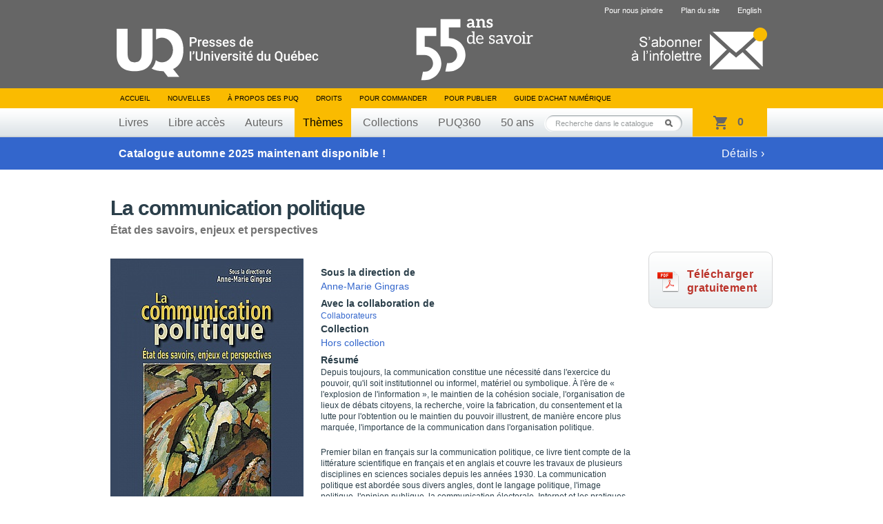

--- FILE ---
content_type: text/html; charset=UTF-8
request_url: https://www.puq.ca/catalogue/themes/communication-politique-210.html
body_size: 5727
content:
<!DOCTYPE html PUBLIC "-//W3C//DTD XHTML 1.0 Transitional//EN" "http://www.w3.org/TR/xhtml1/DTD/xhtml1-transitional.dtd">
<html xmlns="http://www.w3.org/1999/xhtml" lang="fr" xml:lang="fr">

<head>
    <title>La communication politique — Presses de l'Université du Québec</title>
<meta http-equiv="Content-Type" content="text/html; charset=UTF-8"/>
<meta name="title" content="Presses de l'Université du Québec"/>
<meta name="description"
      content="Livres en éducation, gestion, tourisme, science politique, sciences appliquées, sciences sociales, psychologie, communications, éthique, arts, géographie et tourisme."/>
<meta name="DC.creator" content="iXmédia - http://www.ixmedia.com"/>

<meta property="og:description"
      content="Depuis toujours, la communication constitue une n&eacute;cessit&eacute; dans l&#39;exercice du pouvoir, qu&#39;il soit institutionnel ou informel, mat&eacute;riel ou symbolique. &Agrave; l&#39;&egrave;re de &laquo; l&#39;explosion de l&#39;information &raquo;, le maintien de la coh&eacute;sion soci..."/>
<meta property="og:title" content="La communication politique"/>
<meta property="og:image" content="https://www.puq.ca/media/produits/miniatures/210/280x0_D1218.jpg"/>

<link rel="shortcut icon" href="/favicon.ico" type="image/x-icon"/>    <link rel="stylesheet" href="/css/screen.css?v=2" type="text/css" media="screen" />
    <link rel="stylesheet" href="/css/print.css" type="text/css" media="print" />
    <link title="Fil RSS des Presses de l'Université du Québec" rel="alternate" type="application/rss+xml" href="/rss/nouvelles.xml" />

            <link rel="stylesheet" href="/js/libs/owl/owl.carousel.min.css" type="text/css" media="screen">
        <script src="https://code.jquery.com/jquery-1.12.4.min.js" integrity="sha256-ZosEbRLbNQzLpnKIkEdrPv7lOy9C27hHQ+Xp8a4MxAQ=" crossorigin="anonymous"></script>
        <script type="text/javascript" src="/js/libs/owl/owl.carousel.min.js"></script>
                    <script type="text/javascript" src="/js/jquery/jquery-1.7.2.min.js"></script>
            
    <script type="text/javascript" src="/js/jquery/jquery.easing.1.3.js"></script>
    <script type="text/javascript" src="/js/jquery/jquery.coda-slider-2.0.js"></script>
    <script type="text/javascript" src="/js/jquery/jquery.metadata.js"></script>
    <script type="text/javascript" src="/js/jquery/jquery.autocomplete.js"></script>
    <script type="text/javascript" src="/js/libs/iframeresizer.min.js"></script>
    <script type="text/javascript" src="/js/jquery/jquery.tooltip.js"></script>

            <script type="text/javascript" src="/js/jquery/jquery.bgiframe.js"></script>
    
    
    
    <script type="text/javascript" src="/js/ix.js"></script>
    <script type="text/javascript">
        var PUQ_URL = '//www.puq.ca';
    </script>
    <script type="text/javascript" src="/js/global.js"></script>
    <link href="https://cdn.jsdelivr.net/npm/select2@4.1.0-rc.0/dist/css/select2.min.css" rel="stylesheet" />
    <script src="https://cdn.jsdelivr.net/npm/select2@4.1.0-rc.0/dist/js/select2.min.js"></script>
    <!--[if IE 6]>
    <script src="/js/ie6/dd_belatedpng.js"></script>
    <script type="text/javascript" src="/js/ie6/ie6.js"></script><![endif]-->

    
                <!-- Google Tag Manager -->
            <script>
                (function(w, d, s, l, i) {
                    w[l] = w[l] || [];
                    w[l].push({
                        'gtm.start': new Date().getTime(),
                        event: 'gtm.js'
                    });
                    var f = d.getElementsByTagName(s)[0],
                        j = d.createElement(s),
                        dl = l != 'dataLayer' ? '&l=' + l : '';
                    j.async = true;
                    j.src =
                        'https://www.googletagmanager.com/gtm.js?id=' + i + dl;
                    f.parentNode.insertBefore(j, f);
                })(window, document, 'script', 'dataLayer', 'GTM-THH364D');
            </script>
            <!-- End Google Tag Manager -->
    
</head>

<body class="template-fiche-livre">

                <!-- Google Tag Manager (noscript) -->
            <noscript><iframe src="https://www.googletagmanager.com/ns.html?id=GTM-THH364D"
                    height="0" width="0" style="display:none;visibility:hidden"></iframe></noscript>
            <!-- End Google Tag Manager (noscript) -->
    
    <div id="conteneur"         data-product-id="210"
        >
        <div id="wrap">

            <div id="entete">
                <div class="contenu">

                                            <span class="banner"></span>
                                        <a href="/"><img class="logo" src="/images/interface/logo-header.svg" height="74" alt="Presse de l'Université du Québec" /></a>
                    <a class="infolettre-cta" href="/infolettre.php"><img src="/images/interface/icon-infolettre.png" height="61" alt="S'abonner à l'infolettre" /></a>
                    <ul id="sub-nav">
                                                <li>
                                <a href="/pour-nous-joindre.php">Pour nous joindre</a>
                            </li>
                        <li>
                                <a href="/plan-du-site.php">Plan du site</a>
                            </li>                        <li>
                                <a href="/english.php" hreflang="en" lang="en">English</a>
                            </li>                    </ul>

                    <ul id="nav">
                        <li>
                            <a href="/">Accueil</a>
                        </li>
                        <li>
                                <a href="/blogue/?s=">Nouvelles</a>
                            </li>                        <li>
                                <a href="/mandat.php">À propos des PUQ</a>
                            </li>                        <li>
                                <a href="/droits-de-reproduction.php">Droits</a>
                            </li>                        <li>
                                <a href="/pour-commander-un-livre.php">Pour commander</a>
                            </li>                        <li>
                                <a href="/pour-publier.php">Pour publier</a>
                            </li>                                                <!-- <li><a id="abonnement-infolettre" href="javascript://">S'abonner à l'infolettre</a></li> -->
                        <li>
                                <a href="/livre-numerique.php">Guide d’achat numérique</a>
                            </li>                    </ul>
                    <div id="classement">
                        <ul>
                            <li>
                                    <a href="/catalogue/livres/liste.html">Livres</a>
                                </li>                            <li>
                                    <a href="/catalogue/libreacces/liste.html">Libre accès</a>
                                </li>                            <li>
                                    <a href="/auteurs/">Auteurs</a>
                                </li>                            <li>
                                    <a class="active" href="/catalogue/themes/">Thèmes</a>
                                </li>                            <li>
                                    <a href="/catalogue/collections/">Collections</a>
                                </li>                            <!-- Only one serie to show, hardcode directly to said serie -->
                            <li>
                                    <a href="/catalogue/series/liste-puq360-2.html">PUQ360</a>
                                </li>                            <li>
                                <a href="/50ans">50 ans</a>
                            </li>
                        </ul>
                    </div>
                    <!-- CART -->
                    <div class="cart-holder">
                        <div class="js-cart cart-widget" data-url="//transaction.puq.ca/ajax/cart-infos" id="cart">
                            <a href="//transaction.puq.ca/fr/?back=www.puq.ca/"
                                class="cart-widget__link">
                                <span class="js-cart-count cart-widget__count"></span>
                                <span class="js-cart-text cart-widget__label"><span class="js-pluriel"></span></span>
                            </a>
                        </div>
                    </div>
                    <div id="recherche" class="champ-recherche">
                        <form method="get" action="/recherche/">
                            <span>
                                <input class="{libele:'Recherche dans le catalogue'}" type="text" name="s" id="s"
                                    value="Recherche dans le catalogue" />
                                <button type="submit">Rechercher</button>
                            </span>
                        </form>
                    </div>
                </div>
            </div>

                                                                        <a class="notification-banner" href="https://www.puq.ca/blogue/2025/10/catalogue-automne-2025/">
                        
                            <div class="notification-banner__content">
                                <strong>Catalogue automne 2025 maintenant disponible !</strong>
                                                                    <span>Détails&nbsp;&#8250;</span>
                                                            </div>
                            </span>

                                                    </a>
                                                
<!-- STRUCTURED DATA BEGIN -->
<script type="application/ld+json">
{
    "@context": "http://schema.org",
    "@type": "Book",
    "mainEntity": {
        "@type": "Book",
        "name": "La communication politique",
        "author": [
        	    		{
    			"@type": "Person",
    			"name": "Anne-Marie Gingras",
    			"sameAs": ""
    		}        	        ],
        "url": "https://www.puq.ca/catalogue/themes/communication-politique-210.html",
        "sameAs": "",
        "genre": "Sciences politiques",
		"image": "/media/produits/miniatures/210/280x0_D1218.jpg",
		"award": ""
        },
    "workExample": [
            	{
	        "@type": "Book",
	        "isbn": "978-2-7605-1218-4",
	        "bookEdition": "",
	        "bookFormat": "https://schema.org/Hardcover",
	        	        	"inLanguage": "fr ",
	        	        "datePublished": "2003-05-06",
	        "numberOfPages": "308",
           	"publisher": {
	            "@type": "Organization",
	            "name": "Presses de l’Université du Québec"
	        },
	        "offers": {
	            "@type": "Offer",
	            "Price": "39.00",
	            "priceCurrency": "CAD",
	            "availability": "https://schema.org/InStock"
	        }
	    },        	{
	        "@type": "Book",
	        "isbn": "978-2-7605-1739-4",
	        "bookEdition": "",
	        "bookFormat": "https://schema.org/EBook",
	        	        	"inLanguage": "fr ",
	        	        "datePublished": "2003-05-06",
	        "numberOfPages": "308",
           	"publisher": {
	            "@type": "Organization",
	            "name": "Presses de l’Université du Québec"
	        },
	        "offers": {
	            "@type": "Offer",
	            "Price": "30.99",
	            "priceCurrency": "CAD",
	            "availability": "https://schema.org/InStock"
	        }
	    },        	{
	        "@type": "Book",
	        "isbn": "978-2-7605-2818-5",
	        "bookEdition": "",
	        "bookFormat": "https://schema.org/EBook",
	        	        	"inLanguage": "fr ",
	        	        "datePublished": "2003-05-06",
	        "numberOfPages": "308",
           	"publisher": {
	            "@type": "Organization",
	            "name": "Presses de l’Université du Québec"
	        },
	        "offers": {
	            "@type": "Offer",
	            "Price": "30.99",
	            "priceCurrency": "CAD",
	            "availability": "https://schema.org/InStock"
	        }
	    }        ]
}
</script>
<!-- STRUCTURED DATA END -->

<div id="contenu">
    
    <div class="clearfix">
    <div id="titre-livre">
            <h1 id="book-name-gtm">La communication politique</h1>
      <p>État des savoirs, enjeux et perspectives</p>    </div>
  </div>

    <div id="fiche-livre" class="clearfix">
    <div class="apercu">
      <div class="couverture">
        <script type="text/javascript" src="//www.entrepotnumerique.com/api/bridge.js?v=2&amp;mid=7&amp;l=fr"></script>
        <div id="enqc-wrap-9782760517394" class="enqc-wrap">
          <div class="couverture-image">
            <div class="book-browse flipbook-text">
                              <img src="/media/produits/miniatures/210/280x0_D1218.jpg" alt="La communication politique" />
              <span class='book-action-info'><span class='ico-book-action'></span>Feuilleter cet ouvrage</span>            </div>
            <div class="js-no-link-on-browse-flip">
              <img src="/media/produits/miniatures/210/280x0_D1218.jpg" alt="La communication politique" />
            </div>
          </div>
        </div>


              </div>
          </div>

        <div class="description">
      
      <ul class="participants">
              <li>
          <p class="titre">Sous la direction de</p>
          <p>              <a href="/auteurs/anne-marie-gingras-702.html">Anne-Marie Gingras</a>
                        </p>
        </li>
      
              <li><p class="titre">Avec la collaboration de</p>
                      <a class="collaborateur" href="javascript://">Collaborateurs</a>
                  </li>
      
      
              <li>
          <p class="titre">Collection</p>
          <p><a href="/catalogue/collections/liste-hors-collection-50.html">Hors collection</a></p>
        </li>
              </ul>

              <p class="titre-short">Résumé</p>
        <div class="p"><p>
	Depuis toujours, la communication constitue une n&eacute;cessit&eacute; dans l&#39;exercice du pouvoir, qu&#39;il soit institutionnel ou informel, mat&eacute;riel ou symbolique. &Agrave; l&#39;&egrave;re de &laquo; l&#39;explosion de l&#39;information &raquo;, le maintien de la coh&eacute;sion sociale, l&#39;organisation de lieux de d&eacute;bats citoyens, la recherche, voire la fabrication, du consentement et la lutte pour l&#39;obtention ou le maintien du pouvoir illustrent, de mani&egrave;re encore plus marqu&eacute;e, l&#39;importance de la communication dans l&#39;organisation politique.</p>
<p>
	Premier bilan en fran&ccedil;ais sur la communication politique, ce livre tient compte de la litt&eacute;rature scientifique en fran&ccedil;ais et en anglais et couvre les travaux de plusieurs disciplines en sciences sociales depuis les ann&eacute;es 1930. La communication politique est abord&eacute;e sous divers angles, dont le langage politique, l&#39;image politique, l&#39;opinion publique, la communication &eacute;lectorale, Internet et les pratiques politiques ainsi que la r&eacute;ception des messages.</p></div>
      
                    <script type="text/javascript">
            $.ajax({
              url: "//transaction.puq.ca/fr/chapters/978-2-7605-1218-4",
              success: function(data){
                data = JSON.parse(data.replace(/&quot;/g, "\""));
                $.each(data, function(key, value) {
                  if(isNaN(parseInt(value["title"].charAt(0))))
                  {
                    var htmlAppend = "<div class='table-of-contents__row'><span>" + value["title"] + "</span><span>" + value["page"] + "</span></div>";
                    $("#chapters").append(htmlAppend);
                  }
                });
              }
            })
        </script>

        <div class="table-of-contents">
            <h3 class="table-of-contents__title">Table des matières</h3>

            <input id="table-of-contents-toggle" class="table-of-contents__toggle" type="checkbox">
            <div id="chapters" class="table-of-contents__list">
            </div>
            <label for="table-of-contents-toggle" class="table-of-contents__trigger"><span>Voir toute la table des matières</span></label>
        </div>
            <p class="details">
      2003, 308 pages, D1218, ISBN 978-2-7605-1218-4      </p>

          </div>

            <a id="bt-free-access" href="https://extranet.puq.ca/media/produits/documents/210_9782760517394.pdf" target="_blank">
            <p id="txt-free-access">Télécharger <br >gratuitement</p>
        </a>
        
                

      </div>

     <div id="voir-aussi" class="livres"><h2>Voir aussi</h2>          <div class="groupe-livre">            <div class="livre">
              <div class="wrap">
                <div class="vignette">
                  <span class="bg-top"></span>
                  <a href="/catalogue/livres/multiculturalisme-imperialisme-culture-5128.html" title="Multiculturalisme, impérialisme et culture">
                                                            <img width="160" src="/media/produits/miniatures/5128/160x0_D6256_pn.jpg" alt="Multiculturalisme, impérialisme et culture" />
                  </a>
                </div>
                                <span class="nouveaute">Nouveauté</span>
              </div>
              <a href="multiculturalisme-imperialisme-culture-5128.html" title="Multiculturalisme, impérialisme et culture">
                <span class="titre"  style="padding:0 10px; max-width:160px;">Multiculturalisme, impérialisme et culture</span>
              </a>
            </div>
                                        <div class="livre">
              <div class="wrap">
                <div class="vignette">
                  <span class="bg-top"></span>
                  <a href="/catalogue/livres/village-parlement-4478.html" title="Un village au Parlement">
                                                            <img width="160" src="/media/produits/miniatures/4478/160x0_D6268_pn.jpg" alt="Un village au Parlement" />
                  </a>
                </div>
                                <span class="nouveaute">Nouveauté</span>
              </div>
              <a href="village-parlement-4478.html" title="Un village au Parlement">
                <span class="titre"  style="padding:0 10px; max-width:160px;">Un village au Parlement</span>
              </a>
            </div>
                                        <div class="livre">
              <div class="wrap">
                <div class="vignette">
                  <span class="bg-top"></span>
                  <a href="/catalogue/livres/federalisme-legitimation-des-langues-minoritaires-4103.html" title="Fédéralisme et légitimation des langues minoritaires">
                                                            <img width="160" src="/media/produits/miniatures/4103/160x0_D5834_pn2.jpg" alt="Fédéralisme et légitimation des langues minoritaires" />
                  </a>
                </div>
                                <span class="nouveaute"></span>
              </div>
              <a href="federalisme-legitimation-des-langues-minoritaires-4103.html" title="Fédéralisme et légitimation des langues minoritaires">
                <span class="titre"  style="padding:0 10px; max-width:160px;">Fédéralisme et légitimation des langues minoritaires</span>
              </a>
            </div>
                                        <div class="livre">
              <div class="wrap">
                <div class="vignette">
                  <span class="bg-top"></span>
                  <a href="/catalogue/livres/laicite-nation-quebecoise-4234.html" title="Laïcité et nation québécoise">
                                                            <img width="160" src="/media/produits/miniatures/4234/160x0_D5928_pn.jpg" alt="Laïcité et nation québécoise" />
                  </a>
                </div>
                                <span class="nouveaute"></span>
              </div>
              <a href="laicite-nation-quebecoise-4234.html" title="Laïcité et nation québécoise">
                <span class="titre"  style="padding:0 10px; max-width:160px;">Laïcité et nation québécoise</span>
              </a>
            </div>
                                        <div class="livre last">
              <div class="wrap">
                <div class="vignette">
                  <span class="bg-top"></span>
                  <a href="/catalogue/livres/les-enquetes-sur-les-pratiques-culturelles-4126.html" title="Les enquêtes sur les pratiques culturelles">
                                                            <img width="160" src="/media/produits/miniatures/4126/160x0_D5611_pn.jpg" alt="Les enquêtes sur les pratiques culturelles" />
                  </a>
                </div>
                                <span class="nouveaute"></span>
              </div>
              <a href="les-enquetes-sur-les-pratiques-culturelles-4126.html" title="Les enquêtes sur les pratiques culturelles">
                <span class="titre"  style="padding:0 10px; max-width:160px;">Les enquêtes sur les pratiques culturelles</span>
              </a>
            </div>
          </div>        <!--https://www.puq.ca/catalogue/livres/multiculturalisme-imperialisme-culture-5128.html;https://www.puq.ca/catalogue/livres/village-parlement-4478.html;https://www.puq.ca/catalogue/livres/federalisme-legitimation-des-langues-minoritaires-4103.html;https://www.puq.ca/catalogue/livres/laicite-nation-quebecoise-4234.html;https://www.puq.ca/catalogue/livres/les-enquetes-sur-les-pratiques-culturelles-4126.html--><!--https://www.puq.ca/catalogue/livres/product-5128.html;https://www.puq.ca/catalogue/livres/product-4478.html;https://www.puq.ca/catalogue/livres/product-4103.html;https://www.puq.ca/catalogue/livres/product-4234.html;https://www.puq.ca/catalogue/livres/product-4126.html--></div>

    </div>
</div>

 
</div>

<div id="pied">
	<div class="contenu">
		<a href="#"><img class="logo" src="/images/interface/logo-footer.png?v=1" alt="Presse de l'Université du Québec" /></a>

		<div id="coordonnees">
			<address>
				Édifice Fleurie, 480, de La Chapelle, bureau F015, Québec (Québec) Canada  G1K 0B6
			</address>
			<span>
				Tél.&nbsp;: (418) 657-4399&nbsp;&nbsp;&nbsp;Téléc.&nbsp;: (418) 657-2096&nbsp;&nbsp;&nbsp;&#112;&#117;&#113;&#64;&#112;&#117;&#113;&#46;&#99;&#97;
			</span>
		</div>
        <div class="droits">
            <p id="droits">
                ©2025 - Tous droits réservés<br />
                Réalisation&nbsp;: <a href="http://www.ixmedia.com/" title="Stratégie et conception Web à Québec: Design, programmation, SEO, marketing viral Web et web analytique: iXmédia.">iXmédia</a>
            </p>    
            <ul class="social-footer">
                <li><a class="social" href="https://www.linkedin.com/company/pressesuq/?originalSubdomain=ca"><img src="/images/interface/logo-linkedin.png" alt="Compte LinkedIn"/></a></li>
                <li><a class="social" href="/rss/nouvelles.xml"><img src="/images/interface/logo-rss.png"  alt="Fils RSS"/></a></li>
            </ul>
            
        </div>

	</div>
</div>

<script type="text/javascript" src="/js/libs/ixcheckout.js"></script>
 <div class="form-overlay" id="collaborateur">
    <div class="form">
        <a class="fermer clearfix" href="javascript://"><strong>&times;</strong></a>
        <h1>Collaborateurs</h1>

        <div class="collaborateur clearfix">
                        <p>Frédérick Bastien</p>
                        <p>Danielle Bélanger</p>
                        <p>Loïc Blondiaux</p>
                        <p>Maurice Charland</p>
                        <p>Estelle Lebel</p>
                        <p>Richard Nadeau</p>
                        <p>Serge Proulx</p>
                        <p>Thierry Vedel</p>
                    </div>
    </div>
 </div>

  <div class="form-overlay" id="envoyer">
    <form method="post" action="/envoyer-ami.php">
      <input type="hidden" id="idProduit" name="idProduit" value="210" />
      <a class="fermer clearfix" href="javascript://"><strong>&times;</strong></a>
      <h1>Envoyer à un ami</h1>

      <div class="champs">
        <ul>
          <li class="clearfix">
            <label for="auteur-nom">Votre nom&nbsp;:</label>
            <input type="text" id="auteur-nom" name="auteur-nom" />
          </li>
          <li class="clearfix">
            <label for="auteur-courriel">Votre courriel&nbsp;:</label>
            <input type="text" id="auteur-courriel" name="auteur-courriel" />
          </li>
          <li class="clearfix">
            <label for="destinataire-nom">Nom du destinataire&nbsp;:</label>
            <input type="text" id="destinataire-nom" name="destinataire-nom" />
          </li>
          <li class="clearfix">
            <label for="destinataire-courriel">Courriel du destinataire&nbsp;:</label>
            <input type="text" id="destinataire-courriel" name="destinataire-courriel" />
          </li>
          <li class="clearfix">
            <label for="commentaires">Commentaires&nbsp;:</label>
            <textarea id="commentaires" name="commentaires" rows="6" cols="40" ></textarea>
          </li>
        </ul>
        <p class="bouton"><button type="submit">Envoyer</button></p>
      </div>
      <div class="loading">
        <p>Envoi du courriel...</p>
      </div>
      <div class="confirmation">
        <p>Votre courriel a été envoyé avec succès&nbsp;!</p>
      </div>
      <div class="form-erreur">
        <p>Une erreur est survenue, essaie un peu plus tard&nbsp;!</p>
      </div>
    </form>
  </div>

<div id="overlay"></div>
  <div id="fb-root"></div>
  <script>(function(d, s, id) {
          var js, fjs = d.getElementsByTagName(s)[0];
          if (d.getElementById(id)) return;
          js = d.createElement(s); js.id = id;
          js.src = "//connect.facebook.net/fr_CA/all.js#xfbml=1&appId=440127559415251";
          fjs.parentNode.insertBefore(js, fjs);
      }(document, 'script', 'facebook-jssdk'));</script>
  <script>!function(d,s,id){var js,fjs=d.getElementsByTagName(s)[0],p=/^http:/.test(d.location)?'http':'https';if(!d.getElementById(id)){js=d.createElement(s);js.id=id;js.src=p+'://platform.twitter.com/widgets.js';fjs.parentNode.insertBefore(js,fjs);}}(document, 'script', 'twitter-wjs');</script>
</body>
</html>


--- FILE ---
content_type: text/html; charset=utf-8
request_url: https://transaction.puq.ca/fr/chapters/978-2-7605-1218-4
body_size: 206
content:
[{&quot;title&quot;:&quot;La communication politique&quot;,&quot;page&quot;:1},{&quot;title&quot;:&quot;LA COMMUNICATION POLITIQUE&quot;,&quot;page&quot;:4},{&quot;title&quot;:&quot;Table des matières&quot;,&quot;page&quot;:8},{&quot;title&quot;:&quot;Introduction&quot;,&quot;page&quot;:14},{&quot;title&quot;:&quot;Chapitre 1_Les théories en communication politique&quot;,&quot;page&quot;:24},{&quot;title&quot;:&quot;Chapitre 2_Le langage politique&quot;,&quot;page&quot;:80},{&quot;title&quot;:&quot;Chapitre 3_L&#39;image politique&quot;,&quot;page&quot;:106},{&quot;title&quot;:&quot;Chapitre 4_L&#39;opinion publique&quot;,&quot;page&quot;:150},{&quot;title&quot;:&quot;Chapitre 5_La communication électorale&quot;,&quot;page&quot;:172},{&quot;title&quot;:&quot;Chapitre 6_Internet et les pratiques politiques&quot;,&quot;page&quot;:202},{&quot;title&quot;:&quot;Chapitre 7_La réception des messages&quot;,&quot;page&quot;:228},{&quot;title&quot;:&quot;Bibliographie générale&quot;,&quot;page&quot;:270},{&quot;title&quot;:&quot;Notices biographiques&quot;,&quot;page&quot;:292},{&quot;title&quot;:&quot;Index onomastique&quot;,&quot;page&quot;:296},{&quot;title&quot;:&quot;Index thématique&quot;,&quot;page&quot;:302}]

--- FILE ---
content_type: text/css
request_url: https://www.puq.ca/css/screen.css?v=2
body_size: 13121
content:
@charset "utf-8";
/* ****************************************************

	@file                    screen.css
	@description             Feuille de styles globale
	@version                 2010 02 03
  @dernière modification   22/09/2018
  @auteur                  @ixmedia.com
                           Marc-Antoine Sirois msirois@ixmedia.com

***************************************************** */
@import url("./reset.css");

/*
 * @section Basic
******************************************************************************/
html, body{
	height: 100%;
}

body{
	position: relative;
	font-size: 62.5%;
}

#wrap{
	position: relative;
	padding-bottom: 150px;
  min-width: 960px;
  overflow: hidden;
}

#conteneur{
	position: relative;
  height: auto !important;
  height: 100%; /* Pour IE6*/
  min-height: 100%;
	z-index: 99;
}

body, form, input, textarea{
	font-family: Arial, Verdana, sans-serif;
}


h1,h2,h3,h4,p,span,address,div.p{
	color: #2b3f4a;
}

a,a p,a:visited{
	color: #3366cc;
	text-decoration: none;
}

a:hover,a:hover p,a:active, a:focus{
	color: #2457bd;
}

button, a *, button * { cursor: pointer; }
button, label, select, option, input[type=submit] { cursor: pointer; }
button::-moz-focus-inner { border: 0; padding: 1px; }

a img{
	border: none;
}

div.p,p,address{
	line-height: 1.4em;
}

address{
	font-style: normal;
}

ul.puces li{
	list-style-type: disc;
}

.clearfix:after { content: "."; display: block; height: 0; clear: both; visibility: hidden; } .clearfix {display: inline-block;}
/* Hides from IE-mac \*/ * html .clearfix {height: 1%;} .clearfix{display: block;} /* End hide from IE-mac */

small{
	color: #777;
}

sup,
sub {
	height: 0;
	line-height: 1;
	vertical-align: baseline;
	_vertical-align: bottom;
	position: relative;
	font-size: 75%;
}

sup {
	bottom: 1ex;
}

sub {
	top: .5ex;
}

.retour{
	float: right;
}

/*
 * @section Communs
******************************************************************************/
body #contenu{
	position: relative;
	width: 960px;
	margin: 0 auto;
}

p,a,address,li p,table,div.p{
	font-size: 1.2em;
}

p a,li a,li li,table p{
	font-size: 1em;
}

.titre{
	font-weight: bold;
	display: block;
}

#tooltip{
	position: absolute;
	border: 1px solid #333;
	background: #FFF;
	padding: 2px 5px;
	color: #243944;
	display: none;
	font-size: 1.1em;
	font-weight: bold;
	z-index: 9999;
}

table{
	font-size: 1.2em;
}

table td,table th{
	padding: 10px 12px;
}

/*
 * @section Layout
******************************************************************************/
#entete{
	position: relative;
	width: 100%;
    /*padding-top: 8px;*/
	background: #666666 url(../images/interface/bg-entete.png) repeat-x 0 0px;
    /*background-color: #000;*/
}

#entete .contenu{
	height: 199px;
	position: relative;
	width: 960px;
	margin: 0 auto;
}

#entete, #sub-nav, #nav{
	width: 100%;
}

#entete .contenu ul li{
	display: inline;
}

#entete .contenu ul li a{
	float: left;
}

#entete .logo{
  position: absolute;
  top: 40px;
  left: 8px;
}

#entete .infolettre-cta{
  position: absolute;
  top: 40px;
  right: 8px;
  z-index:2;
}

.notification-banner{
  padding: 15px 0;
  min-height: 40px;
  width: 100%;
  display: block;
  box-sizing: border-box;
  background-color: #3366cc;
  font: 500 16px/17px Arial;
  letter-spacing: 0.35px;
  color: #FFF !important;
}

.notification-banner:hover{
  color: inherit;
  background-color: #2457bd;
}

.notification-banner + .notification-banner{
  border-top: 1px solid #c39149;
}

.notification-banner__content{
	box-sizing: border-box;
	width: 960px;
	margin: 0 auto;
	display: flex;
	flex-flow: row wrap;
	justify-content: space-between;
	align-items: center;
	padding: 0 12px;
  }
  .notification-banner__content span{
	color:#FFFFFF;
  }

a#abonnement-infolettre.actif{
	/* background: url(../images/interface/bg-liste-infolettre.gif) no-repeat bottom center; */
	color: #CE5252;
}

form#abonnement-infolettre-form{
	display: none;
	position: absolute;
	bottom: -65px;
	right: 0px;
	width: auto;
	height: 30px;
	z-index: 200;
  background: #fff;
  padding: 10px 10px 20px 10px;
}

form#abonnement-infolettre-form input{
  color: #000;
  font-weight: bold;
  width: 161px;
  height: 14px;
  border: none;
  padding: 5px 20px;
  margin-right: 10px;
  border: 1px solid #8B8B8B;
  border-radius: 15px;
}

form#abonnement-infolettre-form input#envoyer-infolettre{
  width: 25px;
  height: 25px;
  padding: 0;
  background: #000;
  border: 1px solid #000;
  color: #fff;
  font-size: 12px;
  font-family: Arial, sans-serif;
  font-weight: normal;
}

form#desabonnement-infolettre{
	margin-bottom: 50px;
}

form#desabonnement-infolettre input{
	border: 1px solid #CCC;
	float: left;
	width: 300px;
	padding: 5px;
	font-size: 12px;
}

form#desabonnement-infolettre label{
	width: 100px;
	float: left;
	font-size: 12px;
	padding-top: 5px;
}

input#desabonnement-bouton{
	clear: both;
	width: 100px!important;
	margin: 10px 10px 10px 100px;
	border: 1px solid #ccc;
}

input#desabonnement-bouton:hover{
	border: 1px solid #666;
}

a#desabonnement{
	color: #AAB2B6;
	font-size: 11px;
	margin-top: 10px;
	text-align: right;
	display: block;
	margin-right: 10px;
}

a#desabonnement:hover{
	color: #b42525;
}
.banner {
  /*background: url(/images/interface/banner.png);*/
  background: url(/images/interface/bg-banner-50e.svg) no-repeat center;
  height: 90px;
  width: 440px;
  display: block;
  position: absolute;
  left: 0px;
  top: 27px;
  overflow: hidden;
  margin: 0px 212px 0 308px;
}

#sub-nav{
	width: auto;
	text-align: right;
	height: 94px;
	position: absolute;
	right: 0px;
	top: 0px;
}

ul#sub-nav  li a{
	font-size: 1.1em;
	color: #FFF;
	padding: 10px;
	margin-right: 6px;
}

ul#sub-nav li a:hover,
ul#sub-nav li a.active{
	color: #B8996D;
}

#sub-nav .rss, #sub-nav .social{
	padding: 6px;
	margin-left: 20px;
}

#sub-nav .social{
	margin-left: 0px;
	padding: 5px 1px;
}

#sub-nav .social.premier{
	margin-left: 20px;
}

#nav{
	height: 29px;
	position: absolute;
	bottom: 42px;
}

#nav li a{
	line-height: 29px;
	color: #000000;
	height: 29px;
	padding: 0 11px;
	margin-left: 3px;
	font-size: 1em;
	text-transform: uppercase;
}

#nav li a.active{
	color: #000000;
}

#nav li a:hover{
	color: #000000;
	background-color:#FFF;
}

#classement{
	position: absolute;
	bottom: 0;
	height: 42px;
}

#classement ul li a{
	font-size: 1.6em;
	height: 42px;
	line-height: 42px;
	margin-right: 5px;
	padding: 0 12px;
	background: none;
	color: #666666;
}

#classement ul li a:hover,
#classement ul li a.active{
	color: #000000;
	background-color: #fabb00;
	/*background: url(../images/interface/bg-a-classement.gif) repeat-x;*/
}

.champ-recherche{
	position: relative;
}

.champ-recherche form{
	margin: 0;
}

.champ-recherche form span{
	display: block;
	background: url(../images/interface/bg-recherche.png) no-repeat;
	width: 201px;
	height: 25px;
	position: relative;
}

.champ-recherche form span input{
	font-size: 1.1em;
	color: #989c9d;
	position: absolute;
	margin-top: 6px;
	left: 14px;
	width: 158px;
	border: none;
	background: transparent;
}

.champ-recherche form	span button{
	text-indent: -9999px;
	background:none repeat scroll 0 0 transparent;
	border:medium none;
	color:#7F7F7F;
	float:right;
	width:30px;
	height: 25px;
}

#sidebar .champ-recherche form{
	width: 175px;
	height: 25px;
	position: relative;
}


#sidebar .champ-recherche form span{
	display: block;
	background: url(../images/interface/bg-recherche-blogue.png) no-repeat;
	width: 175px;
	height: 25px;
	position: relative;
}

#sidebar .champ-recherche form span input{
	color: #989c9d;
	position: absolute;
	margin-top: 6px;
	left: 14px;
	width: 133px;
	border: none;
	background: transparent;
}

#entete #recherche{
	position: absolute;
	right: 130px;
	bottom: 8px;
}

.cart-holder {
	bottom: 1px;
	height: 42px;
	line-height: 42px;
	position: absolute;
	right: 8px;
}

.cart-holder a {
	background:  #fabb00 url(../images/interface/ico-cart.png) no-repeat 30px 12px;
	/*box-shadow: inset 0 1px 3px 0 rgba(0,0,0,0.50);*/
	padding: 15px 34px 13px 65px;
	transition: background-color 0.2s ease, color 0.2s ease;
}

.cart-holder a:hover {
	background: #fabb00 url(../images/interface/ico-cart.png) no-repeat 30px 12px;
}

.cart-holder a span {
	color: #666666;
	font-size: 16px;
	font-weight: bold;
	-webkit-font-smoothing: antialiased;
}

#contenu h2{
	font-size: 1.8em;
	letter-spacing: 0;
}

#contenu h1,
#contenu h2.main{
	width: 100%;
	font-size: 3em;
	letter-spacing: -1px;
	line-height: 1em;
	background: url(../images/interface/bg-separateur-rangee.gif) repeat-x bottom left;
	padding: 24px 0 40px 0;
}

#contenu .colonne-droite h1,
#contenu .colonne-droite h2{
	padding: 0 0 10px 0;
	background: none;
}

#contenu h3{
	font-weight: bold;
	font-size: 1.4em;
	margin: 20px 0 14px 0;
}

#contenu ul li{
	font-size: 1.2em;
	line-height: 1.4em;
	color:#2b3f4a;
}

#contenu ul ul li{
	font-size: 1em;
}

/** @secion Ajouts layout */
#contenu form.stylized h2,
#contenu h2.highlight {
  margin: 30px 0px 10px 0px;
  padding: 7.5px 5px 5px 5px;
  padding-left: 30px;
  font-size: 24px;
  line-height: 20pt;
  color: #ffffff;
  font-weight: 500;

  background: linear-gradient(90deg, #fabb00 1.5%, #666666 1.5%);
}

#contenu form.stylized input, #contenu form.stylized select {
  font-size: 12px;
  border: 0px;
  border-radius: 0;
  border-bottom: 1px solid #666666;
  background-color: #f5f5f5;
  padding: 5px;
  margin: 10px 0px;
}

form.stylized .select2-selection--single {
  font-size: 12px;
  border: 0px!important;
  border-radius: 0!important;
  border-bottom: 1px solid #666666!important;
  background-color: #f5f5f5!important;
  padding: 5px!important;
  margin: 10px 0px!important;
}

form.stylized .select2-selection--single .select2-selection__arrow {
  top: 10px!important;
}
form.stylized .select2-container {
  width:100%!important;
}
form.stylized .select2-container .select2-selection--single .select2-selection__rendered {
  color: #000;
     line-height: 17px;
  font-weight: 400;
}

#contenu form.stylized input[type='checkbox']{
  font-size: 12px;
  border: 1px solid #666666;
  background-color: #f5f5f5;
  padding: 5px;
  margin: 0px;
  margin-top: 2px;
  appearance: none;
}

#contenu form.stylized button{
  border: none;
  text-transform: uppercase;
  font-size: 18px;
  line-height: 16pt;
  color: #ffffff;
  background: #666666;
  padding: 5px;
  margin: 0px;
  margin-top: 50px;
  align-items: center;
  justify-content: center;
  width : 35%
}

#contenu form.stylized button:hover{
  background: #fabb00;
}

#contenu form.stylized input[type=submit],#contenu form.stylized #envoyer-infolettre{
  border: none;
  text-transform: uppercase;
  font-size: 18px;
  line-height: 16pt;
  color: #ffffff;
  background: #666666;
  padding: 5px;
  margin: 0px;
  margin-top: 10px;
  align-items: center;
  justify-content: center;
  width : 100%
}

#contenu form.stylized input[type=submit]:hover,#contenu form.stylized #envoyer-infolettre:hover {
  background: #fabb00;
}

#contenu form.stylized .col{
  display: flex;
  flex-direction: column;
  margin-right: 5%;
}

#contenu form.stylized .row{
  display: flex;
  flex-direction: row;
  width: 105%;
  align-items: center;
  justify-content: space-between;
}
#contenu form.stylized .row.top {
  align-items: flex-start;
}
#contenu form.stylized .row.center {
  justify-content: center;
}

#contenu form.stylized .half{
  width: 50%;
  max-width: 453px;
}

#contenu form.stylized .small{
  width: 10%;
}

#contenu form.stylized .quarter{
  width: 25%;
}
#contenu form.stylized .threequarter{
  width: 75%;
}

#contenu form.stylized .third{
  width: 30%;
}
#contenu form.stylized .twothird{
  width: 65%;
}

#contenu form.stylized .full{
  width: 100%;
}

#contenu form.stylized label {
  font-size: 11px;
  padding-bottom: 5px;
  white-space:nowrap;
  font-weight:500;
}

#contenu form.stylized #autre_div {
  margin : 10px;
  padding : 2.5px 25px;

  background: #666666;
  color: #ffffff;
  display: flex;
  width: 92%;
}

span form.stylized {
  line-height : 11pt;
}

/*
 * @section Pied de page
******************************************************************************/
#pied{
  clear: both;
  position: relative;
	width: 100%;
	background-color: #666666;
	height: 84px;
  margin-top: -84px;
	color: #fff;
	font-size: 1.1em;
	z-index: 100;
  min-width: 960px;
}

#pied a{
	color: #fff;
}

#pied a:hover{
	text-decoration: underline;
}

#pied .contenu{
	width: 960px;
	margin: 0 auto;
}

#pied #coordonnees{
	float: left;
	margin: 26px 0 0 70px;
}

#pied #coordonnees address{
	padding-bottom: 8px;
	color: #fff;
	font-size: 1em;
	line-height: normal;
}

#pied .logo{
	float: left;
	margin: 20px 0 0 13px;
}

#droits{
	float: right;
	padding: 26px 20px 0 0;
	font-size: 0.9em;
	text-align: right;
	line-height: 1.5em;
}

#pied p,#pied span{
	color: #FFF;
}


/*
 * @section Auto-complete
******************************************************************************/
.ac_results {
	padding: 0px;
	background-color: white;
	color: #666666;
	overflow: hidden;
	z-index: 99999;
	font-size: 110%;
	margin-left: -21px;
	margin-top: 5px;
}

.ac_results ul {
	width: 100%;
	list-style-position: outside;
	list-style: none;
	padding: 0;
	margin: 0;
}

.ac_results li {
	margin: 0px;
	padding: 3px 5px 3px 21px;
	cursor: pointer;
	display: block;
	overflow: hidden;
}

.ac_loading {
	background: url("../images/interface/ico-loading-mini.gif") right center no-repeat;
}

.ac_over {
	background-color: #AA132E;
	color: #fff;
}


/*
 * @section Commune - Colonne
******************************************************************************/
.sep-section{
	position: relative;
	padding-left: 8px;
	padding-bottom: 20px;
}

#contenu .sep-section h1,
#contenu .sep-section h2{
	background: none;
	padding: 0;
}

#contenu .sep-section h2{
	margin-left: 0;
}

.colonne-gauche,.colonne-droite{
	float: left;
/*	padding-top: 38px;
	padding-bottom: 30px;*/
}

#contenu .colonne-gauche h1,
#contenu .colonne-droite h1,
#contenu .colonne-gauche h2,
#contenu .colonne-droite h2{
	margin: 0;
}

#contenu .colonne-droite h1{
	font-size: 2.4em;
	color: #4b7b95;
	margin-bottom: 10px;
}

#contenu .colonne-droite h2{
	font-size: 1.8em;
	letter-spacing: 0;
}

#contenu .colonne-gauche{
	width:160px;
	padding: 18px 40px 30px 0;
}

#contenu .colonne-droite{
	width:720px;
	margin: 18px 0 30px 0;
	padding-left: 32px;
	background: url(../images/interface/sep-colonne.gif) repeat-y top left;
}
/*
.colonne-droite ul li{
	font-size: 1.2em;
	line-height: 1.4em;
}
*/
#contenu .colonne-gauche ul.sub-nav li{
	padding: 6px 0;
}

#contenu .colonne-gauche ul.sub-nav li ul,
#contenu .colonne-gauche ul.sub-nav li ul li,
#contenu .colonne-gauche ul.sub-nav h3{
	padding: 0;
	margin: 0 0 6px 0;

}

#contenu .colonne-gauche ul.sub-nav li ul{
	margin: 10px 0 0 10px;
}

#contenu .colonne-gauche ul.sub-nav li ul li ul{
	margin: 0 0 0 10px;
	border: none;
}

#contenu .colonne-gauche ul.sub-nav h3{
	font-size: 1.1em;
	padding: 0 0 2px 0;
	border-bottom: solid 1px #ccc;
}

#contenu .colonne-gauche ul.sub-nav li a{
	font-weight: bold;
}

#contenu .colonne-gauche ul.sub-nav li a.active{
	color: #2b3f4a;
}

#contenu p,#contenu div.p{
	font-size: 1.2em;
	line-height: 1.4em;
	margin-bottom: 20px;
}

#contenu div.p p{
	font-size: 1em;
}

#contenu p a{
	font-weight: bold;
}

#contenu p em{
	position: relative;
	font-size: 1.2em;
	font-style: normal;
	font-weight: bold;
}

/*
 * Liste de sélection
*******************************/
div.select{
	z-index: 100;
}

div.select div {
	z-index: 101;
	width: 225px;
	position: relative;
	margin-left: -1px;
}

#contenu div.select p.label, .affilie-page div.select p.label {
	height: 26px;
	margin: 0;
	background: url("../images/interface/bg-select-recherche-avancer.gif") no-repeat top right;
	padding: 1px;
}

div.select p.label a {
	display: block;
	color: #7f7f7f;
	padding: 4px 0 1px 8px;
	height: 18px;
	outline: none;
	border: 1px solid #d1d2d3;
	text-decoration: none;
	font-size: 0.9em;
}

div.select p.label a:hover {
	border-color: #8d8d8d;
	color: #222;
}

* html #conteneur div.select ul {
   height: expression( this.scrollHeight > 282 ? "283px" : "auto" ); /* sets max-height for IE */
}

#conteneur div.select ul {
	display: none;
	z-index: 102;
	position: absolute;
	top: 26px;
	left: 1px;
	margin: 0;
	width: 221px;
	max-height: 283px;
	overflow: auto;
	background: #fff;
	border: 1px solid #afb0b0;
	font-size: 1em;
	padding: 0 !important;
	float: none !important;
	box-shadow: 0 0px 5px rgba(0,0,0,0.3);
	-moz-box-shadow: 0 0px 5px rgba(0,0,0,0.3);
	-webkit-box-shadow: 0 0px 5px rgba(0,0,0,0.3);
}

div.select ul li {
	float: none !important;
	padding: 0 !important;
}

* html div.select ul li {
	height: 1%;
}

#contenu div.select ul li a, .affilie-page div.select ul li a {
	display: block;
	padding: 8px 8px;
	border-bottom: 1px solid #e6e6e6;
	color: #666 !important;
	font-weight: bold;
	font-size: 11px;
}

* html div.select ul li a {
	height: 1%;
}

div.select ul li a:hover {
	background: #F2F2F2;
}

/*
 * @section Overlay
 ******************************************************************************/
#overlay {
	display: none;
	position: fixed !important;
	position: absolute;
	background: #000;
	width: 100%;
	height: 100%;
	top: 0;
	left: 0;
	z-index: 10000;
}

.form-overlay {
	display: none;
	position: absolute;
	left: 50%;
	top: 100px;
	width: 300px;
	margin-left: -150px;
	background: #F0F2F4;
	z-index: 10010;
	color: #273843;
	font-size: 100%;
	border: 2px solid #273843;
	padding: 0 0 10px;
}

.form-overlay-alt form {
	padding: 20px 30px;
}


.form-overlay a.fermer {
	position: absolute;
	top: 10px;
	right: 15px;
	text-decoration: none;
	float: right;
	display: block;
	outline: none;
	color: #B9283C;
}

.form-overlay a.fermer:hover {
	color: #273843;
}

.form-overlay a.fermer strong {
	float: right;
	font-size: 170%;
}

.form-overlay a.fermer span {
	float: right;
	margin-top: 5px;
	margin-left: 4px;
	font-size: 90%;
}

.form-overlay h1 {
	font-size: 150%;
	margin: 0 0 0.8em;
	color: #273843;
}

.form-overlay form,.form-overlay .form {
	padding: 15px 20px 10px;
	position: relative;
}

.form-overlay form ul {
	margin: 0 0 2em;
}

.form-overlay form ul li {
	margin: 0 0 1.2em;
}

.form-overlay form input,
.form-overlay form textarea {
	display: block;
	border: 2px solid #2e190c;
	padding: 3px;
	margin-top: 3px;
	width: 230px;
	font-size: 1.1em;
}

.form-overlay form input.erreur,
.form-overlay form textarea.erreur {
	background: #E52439;
	color: #fff;
}

.form-overlay p.bouton {
	margin: 0;
}

.form-overlay button {
	background: #2E3E49;
	color: #fff;
	border: none;
	padding: 6px 8px;
	font-weight: bold;
	font-size: 120%;
}

.form-overlay .loading {
	text-align: center;
	padding: 35px 0 0 0;
	height: 1%;
}

.form-overlay .confirmation,
.form-overlay .form-erreur {
	text-align: center;
	padding: 25px 0 0 0;
}

.form-overlay .loading p {
	margin: 0;
}

/*
 * @vignette des livre commun pour la page d'accueil et pour le catalogue
******************************************************************************/
.livre{

	display: block;
/*	width: 187px;*/
	width: 180px;
	float: left;
	position: relative;
}

.livre a{

	/* position: relative; */
	z-index: 13;
}

.livre span.bg-top{
	position: absolute;

	z-index: 10;
	top: 0;
	left: 0;
/*	width: 187px;*/
	width: 180px;
	height: 24px;
	background: #fff url(../images/interface/bg-livre-top.gif) center top no-repeat;
}

.livre .vignette{
	height: auto !important;
	height: 1%;
	margin: 0 0 1em;
	/* position: relative; */
	padding: 0 0 26px 0;
	background: url(../images/interface/bg-livre-bottom.gif) center bottom no-repeat;
}

*+html .livre .vignette {
	zoom: 1;
}

.livre .vignette img{
	position: relative;
	top: 9px;
/*	left: 11px;*/
	left: 7px;
	z-index: 12;
	display: block;
}

.livre .infos{

}

.livre span.promo-label,
.couverture-image span.promo-label {
  background-color: #34ec8f;
  position: absolute;
  width: 64px;
  text-align: center;
  display: block;
  padding: 20px 5px;
  border-radius: 80px;
  border: 4px solid #ffffff;
  color: #21543b;
  font-size: 10px;
  line-height: 10px;
  right: -10px;
  top: -10px;
  z-index: 999;
}

.livre span.promo-label strong,
.couverture-image span.promo-label strong {
	font-size: 13px;
	line-height: 15px;
}

.livre span.promo-label {
	top: -15px;
	right: -30px;
}

.livre span.promo-label.smaller-space {
  right: -5px;
  top: -10px;
}

.table-of-contents{
  margin: 0 0 20px 0;
}

.table-of-contents__title{
  width: 100%;
}

.table-of-contents__toggle{
  display: none;
}

.table-of-contents__toggle:checked + .table-of-contents__list{
  margin: 0 0 0 0;
  max-height: 100%;
}

.table-of-contents__toggle:checked + .table-of-contents__list + label{
  display: none;
}

.table-of-contents__list{
  display: flex;
  flex-flow: row wrap;
  justify-content: space-between;
  align-items: center;
  overflow: hidden;
  max-height: 124px;
  border-bottom: 1px solid black;
  margin: 0 0 -31px 0;
}

.table-of-contents__trigger{
  position: relative;
  background-color: white;
  width: auto;
}

.table-of-contents__trigger:after{
  content: '';
  display: block;
  width: 0;
  height: 0;
  border-left: 5px solid transparent;
  border-right: 5px solid transparent;
  border-top: 8px solid #b42525;
}


.table-of-contents__trigger,
.table-of-contents__row{
  align-items: center;
  display: flex;
  flex-flow: row wrap;
  justify-content: space-between;
  padding: 8px 5px;
}

.table-of-contents__trigger{
  font: 600 12px/14px  Arial, Verdana, sans-serif;
}

.table-of-contents__row{
  font: 400 12px/14px  Arial, Verdana, sans-serif;
  width: 100%;
}

.table-of-contents__row span:first-child{
  flex: 1 0 0;
  padding: 0 30px 0 0;
}
.table-of-contents__row span:last-child{
  flex: 0 1 auto;
}

.table-of-contents__row:first-child{
  border-top: 1px solid black;
}

.table-of-contents__row + .table-of-contents__row{
  border-top: 1px solid #cacaca;
}
/*
 * @pagination Style commun pour la pagination de l'accueil et celle du catalogue
******************************************************************************/

.pagination ul li {
  float: left;
}

.pagination ul li a {
  padding: 2px 3px;
  margin: 0 5px;
  display: block;
  outline: none;
  font-weight: bold;
}

.pagination ul li a:hover {
  text-decoration: underline;
  color: #b42525;
}

.pagination ul li.active a {
  color: #ababab;
}

.pagination ul li.active a:hover{
  text-decoration: none;
}

.pagination ul li.prev a,
.pagination ul li.next a {
  width: 14px;
  height: 19px;
  text-indent: -9999px;
  padding: 0;
  display: block;
  margin: 0;
}

.pagination ul li.prev a {
  background: url("../images/interface/btn-pagination.gif") no-repeat 0 -19px;
}

.pagination ul li.next a {
  background: url("../images/interface/btn-pagination.gif") no-repeat -14px -19px;
}

.pagination ul li.prev-inactive a {
  background: url("../images/interface/btn-pagination.gif") no-repeat 0 0;
  cursor: default;
}

.pagination ul li.next-inactive a {
  background: url("../images/interface/btn-pagination.gif") no-repeat -14px 0;
  cursor: default;
}

.pagination-petite ul {
  float: left;
  margin-top: 12px;
}

.pagination-petite p {
  margin: 0;
}

.pagination-petite ul li a {
  font-size: 1.2em;
  padding: 0px 3px;
  margin: 0 2px;
}

.pagination-petite ul li.prev a,
.pagination-petite ul li.next a {
  width: 10px;
  height: 13px;
  text-indent: -9999px;
  padding: 0;
  display: block;
  margin: 0;
}

.pagination-petite ul li.prev a {
  margin-right: 37px;
}

.pagination-petite ul li.next a {
  margin-left: 37px;
}

.pagination-petite ul li.prev a {
  background: url("../images/interface/btn-pagination-petit.gif") no-repeat 0 -13px;
}

.pagination-petite ul li.next a {
  background: url("../images/interface/btn-pagination-petit.gif") no-repeat -10px -13px;
}

.pagination-petite ul li.prev-inactive a {
  background: url("../images/interface/btn-pagination-petit.gif") no-repeat 0 0;
  cursor: default;
}

.pagination-petite ul li.next-inactive a {
  background: url("../images/interface/btn-pagination-petit.gif") no-repeat -10px 0;
  cursor: default;
}

.pagination-owl {
    position: absolute;
    width:100%;
    top:46%;
}

.carrousel-arrow {
    display:flex !important;
    flex-direction: row;
    justify-content: space-between;
}

/*
 * @barre de recherche utilisé dans le Catalogue et et la fiche de livre
******************************************************************************/
#recherche-avancer{
	width: 950px;
	height: 69px;
	background: url(../images/interface/bg-recherche-avancer.gif) no-repeat;
	margin: 20px 5px 38px 5px;
	padding: 15px 0 0 0;
	position: relative;
	z-index: 1000;
}

.revues #recherche-avancer,.themes #recherche-avancer,.collections #recherche-avancer{
	height: 46px;
	border-bottom: solid 1px #DEDFE0;
}

#recherche-avancer h3{
	text-transform: uppercase;
	color: #939da3;
	font-size: 1.6em;
	padding: 6px 0 0 69px;
	margin: 0;
	float: left;
}

#recherche-avancer #tous-themes, #recherche-avancer #tous-collections{
	position: absolute;
	top: 17px;
}

#recherche-avancer #tous-themes{
	left: 195px;
	z-index: 201;
}

#recherche-avancer #tous-collections{
	left: 435px;
	z-index: 301;
}

#recherche-avancer #tous-themes div{
	z-index: 202;
}

#recherche-avancer #tous-collections div{
	z-index: 302;
}

#recherche-avancer #choix-lettre{
	position: absolute;
	z-index: 1;
	width: 580px;
	bottom: 10px;
	left: 190px;
}

#recherche-avancer #choix-lettre ul{
	display: inline;
}

#recherche-avancer #choix-lettre ul li{
	font-size: 1.75em;
	font-weight: bold;
	display: block;
	float: left;
	padding: 4px;
}

#recherche-avancer #choix-lettre ul li.active a{
	color: #ababab;
}

#recherche-avancer #choix-lettre ul li.aucun-resultat{
	color: #ccc;
}

#recherche-avancer .champ-recherche{
	float: left;
	margin-left: 20px;
}

#recherche-avancer .champ-recherche	span{
	float: left;
}

/*
 * @barre de naviguation dans les résultats de recherche utilisé
 * dans le Catalogue et et la fiche de livre
******************************************************************************/
.nav-resultat{
	clear: both;
	width: 100%;
	height: 40px;
	position: relative;
	z-index: 100;
}

.top-nav{
	border-bottom: solid 1px #d6d7d8;
}

.bottom-nav{
	border-top: solid 1px #d6d7d8;
}

.nav-resultat span.nb-resultats{
	display: block;
	font-size: 1.2em;
	color: #7f7f7f;
	font-weight: bold;
	height: 40px;
	line-height: 40px;
	float: left;
	margin-left: 10px;
}

.nav-resultat .pagination{
	position: absolute;
	right: 10px;
}

.nav-resultat .nb-par-page{
	width: 160px;
	float: right;
	top: 0;
	margin-right: 20px;
}

.nav-resultat .pagination{
	position: relative;
	float: right;
}

.nav-resultat .nb-par-page span{
	float: left;
	height: 40px;
	line-height: 40px;
	padding: 0 12px 0 0;
	font-weight: bold;
	color: #b42525;
}

.nav-resultat .nb-par-page .select{
	float: left;
	margin: 6px 0 0 0;
}

.nav-resultat div.select div {
	width: 99px;
}

#contenu .nav-resultat div.select p.label {
	background: url("../images/interface/bg-select-pagination.gif") no-repeat top left;
}

.nav-resultat div.select ul {
	width: 95px;
}

/*
 * @section H1 Accueil, Catalogue et Fiche d'un livre
******************************************************************************/

body.template-accueil #contenu h1,
body.template-catalogue #contenu h1,
body.template-fiche-livre #contenu h1,
body.template-listes #contenu h1{
	background: none;
	padding-bottom: 18px;
}


/*
 * @section Accueil
******************************************************************************/
body.template-accueil #contenu .sep-section{
	background: url(../images/interface/bg-separateur-rangee.gif) repeat-x top left;
}

.listing-livres {
    position: relative;
}

body.template-accueil .livres .contenu .listing-livres .pagination ul {
	display: none;
	margin: 0 auto;
	padding-top: 12px;
}

body.template-accueil .livres .contenu .listing-livres .pagination ul li a {
	font-size: 1.5em;
}

body.template-accueil .livres .contenu .listing-livres .pagination ul li.prev a {
	margin-right: 70px;
}

body.template-accueil .livres .contenu .listing-livres .pagination ul li.next a {
	margin-left: 70px;
}

body.template-accueil .livres {
	margin: 0 0 1.2em;
	padding: 0 0 4em;
}

body.template-accueil .livres .contenu .listing-livres {
	padding: 11px 0 0 0;
}

body.template-accueil .livres .contenu #vendeurs {
	display: block;
}


body.template-accueil .livres .contenu .viewport {
	width: 900px;
	overflow: hidden;
	position: relative;
	left: 30px;
}

body.template-accueil .livres .contenu .groupe-livre {
	width: 900px;
	float:left;
}

body.template-accueil .livres .contenu .listing-livres .vignette {
	position: relative;
	margin: 0 0 1em;
	height: 1% !important;
}

body.template-accueil #bas-de-page{
	width: 100%;
	height: 280px;
	padding-top: 20px;
}

body.template-accueil #contenu h2{
	font-size: 3em;
	line-height: 0.8em;
	margin: 0 0 17px 0;
}

body.template-accueil #contenu .colonne-gauche{
	width: 276px;
	margin-left: 25px;
}

body.template-accueil #contenu .colonne-droite{
	width: 560px;
}

body.template-accueil #contenu .colonne-droite span{
	display: block;
	font-size: 1.2em;
	margin-top: 28px;
}

body.template-accueil #contenu .colonne-droite span a{
	font-size: 0.84em;
	float: right;
}

body.template-accueil #contenu .colonne-droite h4 a{
	font-size: 1.8em;
	margin: 0 0 12px 0;
	line-height: 1em;
}

/*
 * @section Accueil-50-refonte
******************************************************************************/
.affilie__books-50ans {
  width:100% !important;
}

.conteneur-nouvelle {
    display: flex;
    flex-direction: row;
    justify-content: space-between;
}

.conteneur-nouvelle .news__post {
  padding-bottom: 15px
}

.conteneur-nouvelle__news {
    width: 76%;
}

.conteneur-nouvelle__news a,
.conteneur-nouvelle__news a p,
.conteneur-nouvelle__news a:visited{
	color: #666666;
	text-decoration: none;
}

.conteneur-nouvelle__news a:hover,
.conteneur-nouvelle__news a:hover p,
.conteneur-nouvelle__news a:active, a:focus{
	color: #ababab;
}

.conteneur-nouvelle__facebook-tweet {
    width: 220px;
}

.conteneur-nouvelle__tweet {
    margin-top: 50px;
}

.conteneur-nouvelle__news-top {
    display: flex;
    flex-direction: row;
    justify-content: space-between;
}
.conteneur-nouvelle__news-bottom {
  padding-top: 90px;
}

.conteneur-nouvelle__news-bottom ul{
  display: flex;
  flex-direction: row;
  justify-content: space-between;
}

.conteneur-nouvelle__news-top--left {
}

.separateur {
  height: 699px;
  box-shadow: 0 3px 8px 0 #d6d7d8;
  border: solid 1px #e9ebec;
  margin-right:20px;
}

.conteneur-nouvelle__news-top--right {
  width: 65%;
  display: flex;
  flex-direction: row;
}

.news-carre li {
  padding-bottom: 16px;
}

.nouvelle__description {
  margin: 0 !important;
}

.nouvelle__description a{
  line-height: 20px;
}

.contain-nouvelle ul {
  padding-top: 40px;
}

.sep-section-news {
  position: relative;
  padding-bottom: 20px;
  width: 90%;
  margin: 0 auto;
  background: url(../images/interface/bg-separateur-rangee.gif) repeat-x top left;
}

/*
 * @section footer refont 50e
******************************************************************************/
.social-footer {
  width: 50px;
  display: flex;
  flex-direction: row;
  justify-content: space-between;
  position: absolute;
  right:20px;
}

.droits {
  position: relative;
  padding-top: 15px;
}
/*
 * @section page - 50e refont 50e
******************************************************************************/
#timeline .owl-nav {
  display:flex !important;
  position: absolute;
  flex-direction: row;
  justify-content: space-between; 
  width:100%;
  top:46%;
}

#timeline .owl-next{
  background: url("../images/interface/btn-pagination.gif") no-repeat -14px -19px;
}

#timeline .owl-prev{
  background: url("../images/interface/btn-pagination.gif") no-repeat 0 -19px;
}

#timeline .owl-next, #timeline .owl-prev{
  width: 14px;
  height: 19px;
  font-size: 0;
  margin:0 20px;
}

#timeline .carrousel-arrow {
}
.page-50-container {
  font-size: 16px;
}

.page-50-container ul {
  list-style: initial;
  padding-left:22px;
}

.page-50-container ol {
  list-style-type: decimal;
  font-size: 19px;
  padding-left:22px;
}

.page-50-container p {
  margin: 10px 0!important;
}

.mot-directrice {
  padding: 50px 0;
}

.mot-directrice h2 , .page-50-container h2 {
  color: #4b7b95;
  font-size: 24px !important;
}

.mot-directrice p {
  font-size: 14px !important;
}

.lien-ligne-temps {
  background: url(../images/interface/bg-ligne-temps.png) no-repeat;
  height: 253px;
  width: 960px;
}

.lien-ligne-temps h2 {
  color: #FFF;
  font-size: 35px !important;
  font-weight: normal !important;
  padding: 40px;
}

.lien-ligne-temps a {
  padding-left: 40px;
}

.lien-ligne-temps button {
  color: #bb332a;
  font-size: 14px;
  font-weight: 800;
  width: 180px;
  height: 49px !important;
  border-radius: 24.5px;
  -webkit-box-shadow: inset -5px 2px 5px 0px rgba(0,0,0,0.25);
  -moz-box-shadow: inset -5px 2px 5px 0px rgba(0,0,0,0.25);
  box-shadow: inset -5px 2px 5px 0px rgba(0,0,0,0.25);
}

.lien-ligne-temps button:hover {
  color: #FFF;
  background-color: #bb332a;
}

.separateur-puq {
  margin: 50px 0;
  width: 960px;
  height: 2px;
  box-shadow: 0 3px 8px 0 #d6d7d8;
}

.historique-puq {
  display: flex;
  flex-direction: row;
  justify-content: space-between;
  margin: 50px;
}

.historique-puq--gauche {
  padding-top: 50px;
  width: 60%;
}

.historique-puq--gauche h2 {
  color: #4b7b95;
  font-size: 24px !important;
}

.historique-puq--gauche p {
  font-size: 14px !important;
  padding: 30px 0;
  margin-right: 30px;
}

.historique-puq--droite {
  position: relative;
  text-align: center;
  width: 284px;
  height: 404px;
  -webkit-box-shadow: 3px 3px 5px 0px rgba(0,0,0,0.25);
  -moz-box-shadow: 3px 3px 5px 0px rgba(0,0,0,0.25);
  box-shadow: 3px 3px 5px 0px rgba(0,0,0,0.25);
}

.historique-icon {
  background-color: rgba(255, 255, 255, .8);
  border-radius: 50%;
  margin: 0;
  padding: 20px 30px;
  position: absolute;
  top: 50%;
  left: 50%;
  transform: translate(-50%, -50%);
  display: flex;
  flex-direction: column;
}

.historique-icon span {
  padding-top: 17px;
  font-size: 18px !important;
}

.button-lire {
  position: relative;
  text-align: left;
  width: 214px;
}

.button-lire span{
  margin: 0;
  position: absolute;
  top: 50%;
  transform: translateY(-50%);
  font-weight: 800;
}
.button-lire img{
  margin: 8px;
  left: 0;
}

.anniversary-promo__list {
  display: flex;
  flex-direction: row;
  flex-wrap: wrap;
}

.anniversary-promo__item {
  margin: 8px;
  width:300px;
  height:220px;
}
.anniversary-promo__link {
  width: 100%;
  height: 100%;
  display: block;
  position: relative;
}

.anniversary-promo__rabais {
  height: 100%;
  text-align: center;
  display: flex;
  flex-direction: column;
  justify-content: space-between;
}

.anniversary-promo__discount {
  color: #FFF;
  padding-top: 70px;
  font-size: 50px;
  font-weight: 800;
}

.anniversary-promo__discount-of {
  color: #FFF;
  padding-bottom:0px;
  font-size: 16px;
}

.anniversary-promo__discount-now {
  color: #FFF;
  padding-bottom:50px;
  font-size: 16px;
}

/*
*  @section Refonte-50-page video
******************************************************************************/
.page-50__container {
  font-size: 14px;
}

.page-50__videos-container {
  display: flex;
  flex-direction: row;
  flex-wrap: wrap;
  width: 100%;
}

.page-50__video-single {
  width: 48%;
  padding-right: 2%;
}

.page-50__video-iframe {
  text-align: left;
  width: 100%;
}

.page-50__video-iframe iframe {
  width: 100%;
  min-height: 268px;
}

.page-50__h2 {
	padding-top: 5px;
  font-size: 24px !important;
  line-height: 24px !important;
  margin: 0 !important;
}


/*
 * @section Catalogue
******************************************************************************/
body.template-catalogue #contenu p em,body.template-catalogue #contenu p i{
	position: relative;
	font-style: italic;
	font-weight: normal;
	font-size: 1em;
}

body.template-catalogue .livres .contenu .groupe-livre {
	float: left;
	margin: 0 0 30px 0;
}

body.template-catalogue .livre .wrap{
	position: relative;
}

body.template-catalogue .livre a:hover span.titre{
	color: #000000;
}

body.template-catalogue .livre span.nouveaute{
	color: #ea923d;
	text-transform: uppercase;
	display: block;
	position: relative;
	margin: 0 0 0 12px;
	font-weight: bold;
	position: absolute;
	bottom: -10px;
}

body.template-catalogue .livre span.titre{
	display: block;
	margin: 14px 0 0 12px;
	color: #2b3f4a;
	font-size: 1.166em;
}

body.template-catalogue #contenu{
	padding: 0 0 0 0;
}

body.template-catalogue #contenu h2{
	padding: 40px 0 20px 8px;

}

body.template-catalogue #contenu h2 a{
	font-weight: normal;
	font-size: 90%;
}

body.template-catalogue .description{
	padding: 0 10px;
}

body.template-catalogue .no-resultats{
	padding: 12px;
}

body.template-catalogue .resultats-recherche{
	font-weight: normal;
	display: block;
	font-size: 0.7em;
	padding: 4px 0;
}

/*
 * @section Fiche d'un auteur
******************************************************************************/
#details h3{
	margin: 0;
}

#details{
	float: left;
}

#details .livre{
	float: left;
	display: block;
}

#details .content{
	padding: 0 0 20px 0;
	float: left;
	width: 720px;
}

#details .description{
	margin: 10px 0 30px 0;
	width: 220px;
	float: left;
}

#details .description a{
	font-weight: bold;
}

/*
 * @section Fiche d'un livre
******************************************************************************/
/*
body.template-fiche-livre #actions-livre{
	/*margin-bottom: 20px;
	width: 350px;
	float: right;
	margin-top: 20px;
	position: relative;
	width: 390px;
	float: right;
	margin-top:10px;
	color: #7F7F7F;
	margin-right: 10px;
}

body.template-fiche-livre #actions-livre ul{
}

body.template-fiche-livre #actions-livre ul li{
	float: right;
	width: 90px;
	border-left: 1px solid #d7d7d7;
	padding-left: 15px;
	line-height: 12px;
	text-align: left;
	font-size: 11px;
	margin-left: 15px;
	margin-top: 10px;
}

body.template-fiche-livre #actions-livre ul li a{
	min-height: 25px;
	color: #7F7F7F;
	display: block;
	padding-left: 27px;
}

*html body.template-fiche-livre #actions-livre ul li a{
	height: 25px;
}

div.ebook-link-not-found{
	display: none;
}

body.template-fiche-livre #actions-livre ul li a:hover{
	color: #000;
}

body.template-fiche-livre #actions-livre ul li.envoyer-ami a{
		background: url("/images/interface/ico-envoyer-ami.gif") no-repeat center left;
		 padding-left: 33px;
}

body.template-fiche-livre #actions-livre ul li.feuilleteur a{
		background: url("/images/interface/ico-feuilleteur.jpg") no-repeat center left;
		padding-left: 40px;
		text-indent: 0;
		width: auto;
		height: 25px;
}

body.template-fiche-livre #actions-livre ul li.feuilleteur{
	width: 100px;
}

body.template-fiche-livre #actions-livre ul li.document a{
		background: url("/images/interface/ico-fiche-produit.gif") no-repeat center left;
}

body.template-fiche-livre #actions-livre ul li.document{
	width: 80px;
}

body.template-fiche-livre #actions-livre ul li.envoyer-ami{
	padding-right: 15px;
}
 */

body.template-fiche-livre #fiche-livre{
	position: relative;
}
body.template-fiche-livre #voir-aussi h2 {
  font-size: 3em;
  margin-bottom: 15px;
}


body.template-fiche-livre #contenu h1{
	width: auto;
}

body.template-fiche-livre #contenu p em,body.template-fiche-livre #contenu p i{
	position: relative;
	font-style: italic;
	font-weight: normal;
	font-size: 1em;
}


body.template-fiche-livre #contenu .bottom-nav{
	height: 140px;
}

body.template-fiche-livre #contenu .pagination-petite li.titre{
	font-size: 1em;
}

body.template-fiche-livre .pagination-petite li.titre p{
	color: #7f7f7f;
}

body.template-fiche-livre .pagination-petite ul li.prev a {
	margin-right: 17px;
}

body.template-fiche-livre .pagination-petite ul li.next a {
	margin-left: 17px;
}

body.template-fiche-livre #contenu #titre-livre{
	position: relative;
	width: 560px;
}

body.template-fiche-livre #contenu #titre-livre h1{
  padding: 30px 0 5px 0;
  margin: 10px 0 0 0;
  line-height: 32px;
}

body.template-fiche-livre #titre-livre span.nouveautes{
	position: absolute;
	display: block;
	text-transform: uppercase;
	color: #e7811f;
	font-size: 1em;
	top: 4px;
	left: 8px;
	font-weight: bold;
}

body.template-fiche-livre #titre-livre p{
	clear: both;
  margin: 0 0 20px 0px;
  font-size: 1.6em;
  font-weight: bold;
  color: #737373;
}

body.template-fiche-livre #fiche-livre .apercu{
	width: 285px;
	float: left;
	margin: 0 20px 30px 0;
}

body.template-fiche-livre .couverture-large {
	position: absolute;
	top: 0;
	left: 0;
	cursor: pointer;
	z-index: 400;
}

body.template-fiche-livre #fiche-livre .couverture {
  margin: 10px 0 1em;
  position: relative;
}

body.template-fiche-livre #fiche-livre .couverture .couverture-image {
	position: relative;
  padding-bottom: 60px;
}

.couverture-image img {
	margin-bottom: 20px;
}

.couverture-image:hover .book-action-info {
  background: #fabb00;
  border-color: #fabb00;
  box-shadow: inset -4px 1px 5px 0 rgba(43, 63, 74, 0.38);
  color: #000000;
}

.communication input {
  cursor: default;
}


body.template-fiche-livre #fiche-livre .couverture a {
	outline: none;
}

.book-action-info {
	background: #475962;
  bottom: 25px;
  border: 1px solid #C9D6DC;
  border-radius: 30px;
  box-shadow: inset -4px 1px 5px 0 rgba(5, 6, 7, 0.5);
  color: #fff;
  font-size: 14px;
  font-weight: bold;
  padding: 10px 0;
  position: absolute;
  right: 0;
  text-align: center;
  /* transition: background-color 0.2s ease, color 0.2s ease; */
	width: 99%;
	-webkit-font-smoothing: antialiased;
}

.ico-book-action {
	background: url("/images/interface/ico-book-w.png") no-repeat;
  display: inline-block;
  height: 16px;
  margin: 0 12px -3px 0;
  width: 18px;
}


.book-browse a:hover .ico-book-action {
	background: url("/images/interface/ico-book-b.png") no-repeat;
}
.action-livre {
	margin-top: -25px;
}

.document a {
	background: -moz-linear-gradient(top, rgba(255,255,255,0) 0%, rgba(221,228,231,0.65) 100%);
  background: -webkit-linear-gradient(top, rgba(255,255,255,0) 0%,rgba(221,228,231,0.65) 100%);
  background: linear-gradient(to bottom, rgba(255,255,255,0) 0%,rgba(221,228,231,0.65) 100%);
  filter: progid:DXImageTransform.Microsoft.gradient( startColorstr='#00ffffff', endColorstr='#a6dde4e7',GradientType=0 );
  border: 1px solid #C9D6DC;
  border-radius: 30px;
  box-shadow: inset -4px 1px 5px 0 rgba(43, 63, 74, 0.38);
  color: #2b3f4a;
  display: block;
  font-size: 14px;
  font-weight: bold;
  margin-bottom: 10px;
  padding: 10px 0;
  text-align: center;
  width: 100%;
  -webkit-font-smoothing: antialiased;
}

.document a:hover {
	background: #fabb00;
  border-color: #fabb00;
  box-shadow: inset -4px 1px 5px 0 rgba(43, 63, 74, 0.38);
  color: #000000;
}

.ico-document {
	background: url(/images/interface/ico-document.png) no-repeat;
  display: inline-block;
  height: 17px;
  margin: 0 12px -3px 0;
  width: 12px;
}

.document a:hover .ico-document {
	background: url(/images/interface/ico-document-hover.png) no-repeat;
}

.feuillet a {
	background: #475962;
  bottom: 25px;
  border: 1px solid #C9D6DC;
  border-radius: 30px;
  box-shadow: inset -4px 1px 5px 0 rgba(5, 6, 7, 0.5);
  color: #fff;
  display: block;
  font-size: 14px;
  font-weight: bold;
  margin-bottom: 20px;
  padding: 10px 50px;
  width: fit-content;
  text-align: center;
  -webkit-font-smoothing: antialiased;
}

.feuillet a:hover {
  background: #bb332a;
  border-color: #863736;
  box-shadow: inset -4px 1px 5px 0 rgba(43, 63, 74, 0.38);
  color: white;
}

body.template-fiche-livre #fiche-livre .apercu ul{
	list-style: none;
	padding: 20px 0 0 0;
	margin: 0 6px;
}

body.template-fiche-livre #fiche-livre .apercu ul li{
	margin: 14px 0;
}


body.template-fiche-livre #fiche-livre .apercu ul li.feuilleteur .ebook-link-not-found {
	display: none;
}

body.template-fiche-livre #fiche-livre .apercu ul li.feuilleteur a {
	background: url("/images/interface/ico-feuilleteur.jpg") no-repeat 0 50%;
	padding-top: 10px;
	padding-bottom: 10px;
	text-indent: 0;
	font-size: 100%;
	font-weight: normal;
}

body.template-fiche-livre #fiche-livre .apercu ul li.envoyer-ami a {
	background: url("/images/interface/ico-envoyer-ami.jpg") no-repeat 0 50%;
}

body.template-fiche-livre #fiche-livre .apercu ul li.telecharger a span {
	display: block;
}

body.template-fiche-livre #fiche-livre .apercu ul li a{
	background: url("../images/interface/list-fiche-livre-suggestion.gif") no-repeat center left;
	display: block;
	height: 16px;
	line-height: 16px;
	padding: 0 0 0 42px;
	font-size: 1em;
}

body.template-fiche-livre #fiche-livre .description{
	margin: 0 20px 30px 0;
	width: 455px;
	float: left;
}

body.template-fiche-livre #fiche-livre .description p{
	<!-- margin: 18px 0 0 0; -->
}

body.template-fiche-livre #fiche-livre .description ol,
body.template-fiche-livre #fiche-livre .description ul{
	margin: 4px 20px 4px 30px;
	padding: 0;
}

body.template-fiche-livre #fiche-livre .description ol li{
	list-style-type: decimal;
}

body.template-fiche-livre #fiche-livre .description li{
	list-style-type: disc;
}

body.template-fiche-livre #fiche-livre .description p.titre{
	margin: 0 0 20px 0;
	line-height: 0.8em;
}
body.template-fiche-livre #fiche-livre .description p.titre-short {
  font-size: 14px;
  font-weight: bold;
  margin: 0 0 4px 0;
	line-height: 0.8em;
}

body.template-fiche-livre #fiche-livre .description ul.participants{
	margin: 25px 0 0;
}

body.template-fiche-livre #fiche-livre .description ul.participants li{
	margin: 0 0 6px 0;
	list-style-type: none;
}

body.template-fiche-livre #fiche-livre .description ul.participants li p{
	margin: 0 0 10px 0;
}

body.template-fiche-livre #fiche-livre .description ul.participants li a{
	font-weight: normal;
}

body.template-fiche-livre #fiche-livre .description ul.participants li p.titre{
	margin: 0 0 4px 0;
}

body.template-fiche-livre #fiche-livre .description p.details{
	color: #909090;
}

body.template-fiche-livre #fiche-livre .description blockquote{
	display: block;
	font-size: 1.2em;
	font-style: normal;
	line-height: 1.4em;
	background: #e9ebed;
	padding: 8px 18px 18px 18px;
	margin: 0 6px 6px 6px;
	color: #2b3f4a;
}

body.template-fiche-livre #fiche-livre .achats{
	float: left;
	width: 180px;
	margin: 0 0 30px 0;
	position: relative;
}

body.template-fiche-livre #fiche-livre .achats iframe{
	min-height: 450px;
}

.expected-price {
	border: 1px solid #d6d7d8;
	border-bottom: none;
	padding: 15px 10px;
}

.expected-format {
	font-size: 18px;
	font-weight: bold;
	line-height: 24px;
}

.expected-ka-ching {
	font-size: 15px;
	line-height: 16px;
}

.expected-price p,
.sale-date p {
	color: #2b3f4a !important;
	margin: 0 !important;
}

.sale-date {
	border: 1px solid #d6d7d8;
	padding: 15px 10px;
}

.sale-date-txt {
	font-size: 18px;
	font-weight: bold;
	line-height: 18px;
}

.sale-date-day {
	font-size: 44px;
	font-weight: bold;
	line-height: 44px;
}

.sale-date-month-year {
	font-size: 15px;
}

/*

body.template-fiche-livre #fiche-livre .achats ul.prix{
	width: 100%;
	margin: 0 0 20px 0;
}

body.template-fiche-livre #fiche-livre .achats ul.prix li{
	padding: 5px 20px;
	font-size: 1.8em;
	font-weight: bold;
	background: #eff2f4;
	margin: 0 0 1px 0;
	color: #2e424d;
	position: relative;
	padding-left: 39px;
}


body.template-fiche-livre #fiche-livre .achats ul.prix li.prix-cad{
	color: #2e424d;
}

body.template-fiche-livre #fiche-livre .achats ul.prix li.prix-eur{
	color: #909090;
}

body.template-fiche-livre #fiche-livre .achats ul.prix li.format-papier{
	background: #eff2f4 url("../images/interface/ico-format-papier.png") no-repeat 10px center;
}

body.template-fiche-livre #fiche-livre .achats ul.prix li.format-epub{
	background: #eff2f4 url("../images/interface/ico-format-epub.png") no-repeat 8px center;
}

body.template-fiche-livre #fiche-livre .achats ul.prix li.format-pdf{
	background: #eff2f4 url("../images/interface/ico-format-pdf.png") no-repeat 8px center;
}

body.template-fiche-livre #fiche-livre .achats ul.prix li span{
	position:absolute;
	top:0;
	left:-89px;
	z-index: 10;
	padding: 0.51em 0 0.51em 1em;
	display: none;
	width: 80px;
	font-size: 0.55em;
	background-color: #eff2f4;
}

body.template-fiche-livre #fiche-livre .achats ul.prix li span:after{
	content : " >";
	position:absolute;
	right: 0;
}

body.template-fiche-livre #fiche-livre .achats ul.prix li:hover span{
	display: block;
}

body.template-fiche-livre #fiche-livre .achats ul.prix li:hover span{
  display: block;
}

body.template-fiche-livre #fiche-livre .achats div.date-vente{
  text-align: center;
}

body.template-fiche-livre #fiche-livre .achats div.date-vente p.first{
  background: url("../images/interface/bg-titre-date-vente.png");
  color: #fff;
  display: block;
  font-size: 16px;
  font-weight: normal;
  margin: 0;
  padding: 7px 0 4px;
  border-top-left-radius: 10px;
  border-top-right-radius: 10px;
}

body.template-fiche-livre #fiche-livre .achats div.date-vente p.first span.icon{
  background: url("../images/interface/ico-panier.png") no-repeat;
  display: block;
  float: left;
  height: 16px;
  margin: 3px 0 0 15px;
  width: 16px;
}

body.template-fiche-livre #fiche-livre .achats div.date-vente p.last{
  background: url("../images/interface/bg-date-vente.png");
  border: 1px solid #cecece;
  color: #253944;
  font-size: 44px;
  font-weight: bold;
  line-height: 50px;
  padding-bottom: 9px;
}

body.template-fiche-livre #fiche-livre .achats div.date-vente p span{
  display: block;
  font-size: 14px;
  font-weight: normal;
  line-height: 10px;
}

*/

/* Ajustements déroulement */

li.lien-moins{
	display: none;
}

li.lien-plus, li.lien-moins{
	display: none;
	padding-left: 10px;

}

li.lien-plus a, li.lien-moins a{
	font-weight: bold;
	color: #2E424D;
	background: url("../images/interface/btn-en-voir-plus.gif") no-repeat top left;
	text-align: center;
	position: absolute;
	top: 12px;
	left: 0;
	width: 150px;
	text-transform:uppercase;
	font-size: 0.9em!important;
}

li.lien-plus a:hover, li.lien-moins a:hover{
	color: #B42525;
}

body.template-fiche-livre #contenu.deroule #fiche-livre .achats{
	/*width: 190px;*/
}

body.template-fiche-livre #contenu.deroule #fiche-livre .description{
	/*width: 435px;*/
}

/*body.template-fiche-livre #contenu.deroule #fiche-livre .achats ul.revendeurs a.lien-deroule.ouvert{
	background: url(../images/interface/ico-up.gif) no-repeat center right;
}

a.lien-deroule{
    border: 1px solid #E9E9E9;
    clear: both;
    font-size: 1.2em;
    position: relative;
				display: block;
			 padding: 10px 7px;
    position: relative;
				width: 163px;
				color: #2E424D;
				font-weight: bold;
				background: url(../images/interface/ico-down.gif) no-repeat 165px center;
				padding-right: 20px;
}

a.lien-deroule.ouvert{
	border-bottom: none;
	background: url(../images/interface/ico-up.gif) no-repeat 165px center;
}

a#deroule-numerique{
	margin-top: 15px;
}*/

body.template-fiche-livre #fiche-livre .achats ul.revendeurs{
	width: 100%;
	font-size: 1.2em;
	border: solid 1px #e9e9e9;
	background: #f1f4f5 url(../images/interface/bg-revendeurs.gif) repeat-x top left;
	position: relative;
	margin: 0 0 20px 0;
}

body.template-fiche-livre #contenu #fiche-livre .achats ul.revendeurs li{
	background: transparent;
	font-size: 1em;
	position: relative;
	border-top: solid 1px #e9e9e9;
	clear: both;
}

body.template-fiche-livre #contenu #fiche-livre .achats ul.revendeurs li.titre{
	display: block;
	color: #2e424d;
	padding: 12px 8px 10px 8px;
	font-size: 1em;
	line-height: 1em;
	/*border: none;*/
	background-color: #FFF;
}

body.template-fiche-livre #contenu #fiche-livre .achats ul.revendeurs li.titre a{
	color: #2E424D;
	padding-left: 10px;
}



body.template-fiche-livre #contenu #fiche-livre .achats ul.revendeurs li a{
	display: block;
	margin: 0;
	font-size: 1em;
}



body.template-fiche-livre #fiche-livre .achats ul.revendeurs li a img{
	padding: 6px  0 0 10px;
	position: absolute;
}

body.template-fiche-livre #fiche-livre .achats ul.revendeurs li a span {
	display: block;
	width: 70%;
	padding: 6px 0 0 38px;
	color: #B42525;
}

body.template-fiche-livre #fiche-livre .achats ul.revendeurs li span.instructions {
	display: block;
	width: 70%;
	padding: 8px 0 8px 38px;
	font-weight: bold;
	color: #B42525;
}

body.template-fiche-livre #fiche-livre .achats ul.revendeurs li a:hover span{
	color: #ababab;
}

body.template-fiche-livre #fiche-livre #ce-quon-en-dit{
	margin: 20px 0 6px 0;
	font-size: 1.4em;
	font-weight: bold;
}


body.template-fiche-livre #collaborateur{
	width: 500px;
	margin-left: -250px;
}

body.template-fiche-livre #collaborateur .collaborateur{
	font-size: 1.4em;
}

body.template-fiche-livre #tooltip{
	width: 160px;
	padding: 0;
}

/*
* Bouquinarium
*/

body.template-fiche-livre #fiche-livre .achats ul.revendeurs{
    //display: none;
}
body.template-fiche-livre #fiche-livre .achats ul.revendeurs li div{
    padding-left: 35px;
}
body.template-fiche-livre #fiche-livre .achats ul.revendeurs li img{

    padding: 0  0 0 7px;
    position: absolute;
}



/*
 * @section Revues/Thèmes et Collections
******************************************************************************/
.listes{
	width: 100%;
	padding: 0 0 20px 0;
}

.listes ul li{
	border-top: solid 1px #ebebeb;
	height: 1%;
}

.listes ul li a{
	display: block;
	padding: 6px 0 5px 8px;
	font-weight: bold;
	color: #2b3f4a;
	margin: 0;
}

.listes ul li a span.description{
	display: block;
	font-weight: normal;
	font-size: 100%;
}

.listes ul li.dernier{
	border-bottom: solid 1px #ebebeb;
}

/*
 * @section Pour nous joindre
******************************************************************************/
body.template-pour-nous-joindre #contenu p{
	font-size: 1.2em;
}

body.template-pour-nous-joindre #contenu h3{
	margin-top: 0;
}

body.template-pour-nous-joindre .emplacement{
	border: solid 1px #d3d3d3;
	box-shadow: 0 0px 5px rgba(0,0,0,0.3);
	-moz-box-shadow: 0 0px 5px rgba(0,0,0,0.3);
	-webkit-box-shadow: 0 0px 5px rgba(0,0,0,0.3);
}

body.template-pour-nous-joindre #contenu #carte{
	overflow: hidden;
	width: 330px;
	height: 200px;
}

body.template-pour-nous-joindre #contenu address{
	margin-top: 14px;
}

body.template-pour-nous-joindre #contenu .coordonnees{
	float: left;
}

body.template-pour-nous-joindre .courriels{
	float: left;
	margin-left: 0px;
	width: 340px;
}

body.template-pour-nous-joindre #contenu .courriels li{
	font-size: 1.2em;
}

body.template-pour-nous-joindre .courriels li a{
	font-weight: bold;
}

/*
 * @section Partenaires
******************************************************************************/
body.template-partenaires #contenu .colonne-droite h3{
	margin-bottom: 0;
}

body.template-partenaires #contenu .colonne-droite h3 a{
	font-size: 1em;
}

/*
 * @section Pour Publier
******************************************************************************/
body.template-pour-publier #contenu ul{
	margin: -16px 0 20px 30px;
}

body.template-pour-publier #contenu li{
	font-size: 1.2em;
	line-height: 1.4em;
	list-style-type: disc;
}

body.template-pour-publier #contenu li a{
	font-weight: bold;
}

/*
 * @section concours
******************************************************************************/
body.template-concours{

}
body.template-concours .colonne-droite ul{
	list-style-type: disc;
	margin: 5px 0 5px 20px;
	color: #2B3F4A;
}
body.template-concours #contenu .colonne-droite em{
	font-weight: normal;
	font-style: italic;
	font-size: 1em;
}
body.template-concours #contenu p{
	margin-bottom: 5px;
}
body.template-concours #contenu .colonne-droite h2{
	margin-top: 10px;
}
body.template-concours #contenu .inscription{
	margin-top: 10px;
}

/*
 * @section Droits de reproduction
 * @section Droits étrangers
******************************************************************************/
body.template-droits-de-reproduction #contenu .colonne-droite ul,
body.template-droits-etrangers #contenu .colonne-droite ul{
	margin: -16px 0 20px 0;
}

/*
 * @section Pour commander un livre
******************************************************************************/
body.template-pour-commander-un-livre .colonne-droite h4{
	font-size: 1.3em;
	margin-top: 26px;
}

body.template-pour-commander-un-livre #contenu .colonne-droite h3,
body.template-pour-commander-un-livre .colonne-droite h4,
body.template-pour-commander-un-livre .colonne-droite .coordonnees{
	margin-left: 10px;
}

/*
 * @section Pour recevoir un spécimen
******************************************************************************/
body.template-pour-recevoir-un-specimen ul.indent{
	margin: -10px 0 20px 20px;
}


/*
 * @section Pour s'abonner à une revue
******************************************************************************/
body.template-pour-sabonner-a-une-revue .colonne-droite ul{
	margin-bottom: 20px;
}

body.template-pour-sabonner-a-une-revue ul.puces{
	margin-left: 20px;
	margin-top: -10px;
}

/*
 * @section English
******************************************************************************/
body.template-english #contenu ol li p{
	margin: 0;
	padding: 0;
}

body.template-english #contenu ul.online-bookstores{
	margin: 0 0 0 10px;

}

body.template-english #contenu ul li{
	font-size: 1.2em;
	line-height: 1.4em;
}

body.template-english #contenu div{
	margin: 0 0 20px 10px;
}

body.template-english #contenu div ol{
	list-style: decimal;
	margin: -10px 0 20px 40px;
}

body.template-english #contenu div ol li{
	font-size: 1.2em;
}

body.template-english #contenu div ol li p,
body.template-english #contenu div ol li ul li{
	font-size: 1em;
}

body.template-english #contenu div ul{
	margin: 0 0 20px 0;
}

body.template-english #contenu .coordonnees{
	margin: 0 0 10px 20px;
	padding-top: 10px;
}

body.template-english #contenu ul.coordonnees{
	margin-top: -20px;
}

/*
 * @section Plan de site
******************************************************************************/
body.template-plan-de-site #contenu h2{

}

body.template-plan-de-site #contenu ul{
	margin : 20px 16px;
}

body.template-plan-de-site #contenu ul.groupe{
	margin-bottom: 30px;
}

body.template-plan-de-site #contenu ul li{
	width: 160px;
	margin: 0 10px 0 0;
}

body.template-plan-de-site #contenu ul li h3{
	margin: 16px 0 4px 0;
	font-size: 120%;
}


body.template-plan-de-site #contenu ul ul li{
	float: none;
	width: auto;
}

body.template-plan-de-site #contenu ul ul{
	margin: 0 0 0 16px;

}



/*
 * @section Communiqués et Événements (liste) et Communiqué (détail)
******************************************************************************/
body.template-nouvelles #contenu .nouvelle{
	margin: 0 0 40px 0;
	clear: both;
}

body.template-nouvelles #contenu .nouvelle h2{
	margin: 0 0 6px 0;
	padding: 0;
}

body.template-nouvelles #contenu .nouvelle h2 a,
body.template-nouvelles #contenu .nouvelle h2 p{
	font-size: 110%;
	margin: 0;
	padding: 0;
}


body.template-nouvelle #contenu .colonne-droite h2,
body.template-nouvelle #contenu .colonne-droite h2 p{
	margin: 0;
	padding: 0;
}


body.template-nouvelles #contenu .nouvelle .texte,{
	clear: both;
	padding: 10px 0 0 0;
}

body.template-nouvelles #contenu .nouvelle .texte p{
	clear: both;
	margin: 0;
}

body.template-nouvelles #contenu .nouvelle .document{
	clear: both;
}

body.template-nouvelles #contenu .nouvelle a.lire-suite{
	float: right;
}

body.template-nouvelles #contenu .nouvelle div.date{
	font-size: 0.85em;

}

body.template-nouvelles #contenu .nouvelle div.date p{
	color: #777;
}

body.template-nouvelles #contenu .nouvelle div.date *{
	font-size: 1.2em;
	margin: 0;
	padding: 0;
}

body.template-nouvelles #contenu p em{
	font-size: 100%;
	font-weight: normal;
	font-style: italic;
}

/*
 * @section Prix et distinctions
******************************************************************************/
body.template-prix-et-distinctions #contenu .colonne-droite{
	padding-left: 0;
}

body.template-prix-et-distinctions div.distinction{
	width: 325px;
	float: left;
	height: 180px;
}

body.template-prix-et-distinctions span.annee{
	clear: both;
	display: block;
	margin: 0 0 16px 0;
	padding: 10px 0 2px 0;
	width: 100%;
	font-size: 140%;
	font-weight: bold;
	color: #2b3f4a;
}

body.template-prix-et-distinctions #contenu .colonne-droite h1,
body.template-prix-et-distinctions div.distinction,
body.template-prix-et-distinctions span.annee{
	padding-left: 35px;
}

body.template-prix-et-distinctions #contenu div.distinction h3{
	font-size: 120%;
}

body.template-prix-et-distinctions #contenu div.distinction h3,
body.template-prix-et-distinctions #contenu div.distinction p{
	margin: 0 0 4px 0;
}

body.template-prix-et-distinctions div.distinction img{
	float: left;
	margin: 0 12px 30px 0;
}

body.template-prix-et-distinctions #contenu div.distinction p.details{
	font-size: 110%;
	font-weight: bold;
}

body.template-prix-et-distinctions #contenu div.distinction p.details em{
	font-size: 100%;
	font-style: italic;
}

body.template-prix-et-distinctions #contenu div.distinction p.auteurs{
	font-size: 110%;
}

body.template-prix-et-distinctions #contenu div.distinction p.distinction{
	font-size: 100%;
	color: #ea923d;
	text-transform: uppercase;
	font-weight: bold;
}

.guide-achat-numerique {
  font-size: 11px;
  padding: 40px 0;
}
.guide-achat-numerique h2 { padding-bottom: 15px; }
#contenu.guide-achat-numerique h3 {
  transition: background-color 0.3s ease, color 0.3s ease;
  background: #f5f5f5;
  cursor: pointer;
  margin: 5px 0;
  padding: 10px;
}
#contenu.guide-achat-numerique h3:hover {
  background: #b3b3b3;
  color: #fff
}
#contenu p.note { color: #5f5f5f; font-style: italic; margin-bottom: 0px; }
body.template-pour-publier #contenu.guide-achat-numerique ol { padding: 5px 0 15px 30px; }
body.template-pour-publier #contenu.guide-achat-numerique ol li { list-style-type: decimal; padding-bottom: 10px;}

.tab { display: none; padding: 15px 0 10px; }
.tab.show { display: block; }

.tooltip { }
.tooltip-info {
  background: rgba(0, 0, 0, 0.33);
  cursor: help;
  width: 16px;
  height: 16px;
  display: block;
  border-radius: 16px;
  position: absolute;
  right: -9px;
  top: 5px;
  text-align: center;
  line-height: 16px;
  color: #fff;
}
.drm-cart .tooltip-info { right: -17px; top: 9px; }
.drm-cart .tooltip .tooltip-target.open { right: -9px; }

.tooltip-target { display: none; position: absolute;   right: -30px; }
#contenu .tooltip-target p { color: #fff; font-size: 12px; margin-bottom: 10px; }
.tooltip .tooltip-target.open {
  background: #2E2E2E;
  color: #F3F3F3;
  display: block;
  width: 450px;
  padding: 15px 20px 5px;
  z-index: 1000;
  position: absolute;
  top: 0;
  right: 0px;
}

#contenu .tooltip:hover .tooltip-target a, body.template-fiche-livre #contenu #fiche-livre .achats ul.revendeurs li .tooltip-target a { color: #fff; text-decoration: underline; display: inline; white-space: nowrap; }
body.template-fiche-livre #fiche-livre .achats ul.revendeurs li div.drm-cart { padding: 0 0 0px 15px; position: relative; }
body.template-fiche-livre #fiche-livre .achats ul.revendeurs li div.drm-cart img { position: absolute; left: -7px; top: 0; }
div.drm-cart .tooltip-target { right: 10px; }


#bt-free-access {
    background: -webkit-gradient(linear, left top, left bottom, from(rgba(255, 255, 255, 0)), to(rgba(221, 228, 231, 0.65)));
    background: -webkit-linear-gradient(top, rgba(255, 255, 255, 0) 0%, rgba(221, 228, 231, 0.65) 100%);
    background: linear-gradient(to bottom, rgba(255, 255, 255, 0) 0%, rgba(221, 228, 231, 0.65) 100%);
    border: 1px solid #d6d7d8;
    border-radius: 10px;
    height: 80px;
    float: left;
    width: 178px;
}

p#txt-free-access {
    float: left;
    color: #bb332a;
    font-size: 16px;
    font-weight: bold;
    padding-left: 55px;
    position: relative;
    letter-spacing: 1px;
    margin-top: 22px;
    letter-spacing: 0.03em;
    line-height: 20px;
}

p#txt-free-access::before {
		background: url("/images/interface/ico-pdf.png");
		content: " ";
		display: block;
    height: 31px;
    position: absolute;
    left: 12px;
    top: 5px;
    width: 31px;
}

.ico-guide {
  float: left;
  margin-right: 8px;
  width: 46px;
}
.js-no-link-on-browse-flip { display: none; }


body {
	position: relative;
}

#bubble
{
    text-align: left;
    color: #fff !important;
    background: #111;
    border-radius: 4px;
    position: absolute;
    z-index: 100;
    padding: 25px 15px 15px !important;
    display: block;
}

#bubble p {
	color: #fff !important;
	font-style: normal;
	padding-bottom: 10px;
}

    #bubble:after /* triangle decoration */
    {
        width: 0;
        height: 0;
        border-left: 10px solid transparent;
        border-right: 10px solid transparent;
        border-top: 10px solid #111;
        content: '';
        position: absolute;
        left: 50%;
        bottom: -10px;
        margin-left: -10px;
    }

        #bubble.top:after
        {
            border-top-color: transparent;
            border-bottom: 10px solid #111;
            top: -20px;
            bottom: auto;
        }

        #bubble.left:after
        {
            left: 10px;
            margin: 0;
        }

        #bubble.right:after
        {
            right: 10px;
            left: auto;
            margin: 0;
        }

.affilie__main-content { padding: 50px 0; }
.affilie__bottom-media { padding: 20px 0; display: flex; flex-wrap: wrap; margin: 0 -10px; }
.affilie__bottom-media a { margin: 0 10px; }
.affilie__bottom-media img { box-shadow: 0 2px 6px 0 rgba(0,0,0,0.5); }
.affilie__books-holder { display: flex; flex-wrap: wrap; justify-content: space-between; padding-top: 50px; }
.affilie__books { width: 700px; }
.affilie__books h1 { padding: 0 0 40px 8px !important; }
.affilie__side-bar { max-width: 220px; padding-top: 47px; }
.affilie__side-media img,
.affilie__facebook { padding-bottom: 20px; }
.template-affilie .banner { display: none; }
.template-affilie #entete:before {
	/*background: linear-gradient(180deg, #DF6254 0%, #BB332A 100%);*/
	content: "";
	height: 50px;
	width: 100%;
	display: block;
	position: absolute;
}
.affilie__logo {
	border-left: 1px solid #fff;
	padding-left: 30px;
  display: block;
  position: absolute;
  left: 0px;
  top: 40px;
  overflow: hidden;
  margin: 0px 242px 0 338px;
}

.affilie__books .groupe-livre {
	display: flex;
	flex-wrap: wrap;
	margin: 0 -20px;
	padding-bottom: 40px;
}

.affilie__books .groupe-livre .livre { margin: 0 20px;  }
.affilie__books .groupe-livre .livre .vignette img { width: 100%; box-shadow: 0 2px 6px 0 rgba(0,0,0,0.5); }
.affilie__books .livre .vignette,
.affilie__books .livre span.bg-top { background: none; }
.affilie__books .groupe-livre .livre a {
	font-size: 15px;
  line-height: 18px;
  /* position: relative; */
 }

.owl-nav {
 	display: none;
 }

.owl-dots {
 	text-align: center;
 	margin: 15px 0;
 }

 .owl-dot{
	width: 10px;
	height: 10px;
	background: #C9D6DC;
	display: inline-block;
	margin: 0 5px;
 }

.owl-dot.active { background: #000000; }

.affilie-page {
	position: relative;
	width: 960px;
	margin: 0 auto;
}

.affilie-page__content-left {
	max-width: 75%;
}

.affilie-page .nav-resultat {
	padding: 20px 0 0 0
}

.affilie-page__content {
	margin: 40px 10px;
}

.affilie-page__content h1 {
	font-size: 30px;
	padding-top: 30px;
	padding-bottom: 40px;
}

.affilie-page__content h2 {
	font-size: 21px;
	padding: 20px 0 15px
}

.affilie-page__content p {
	font-size: 14px;
	line-height: 22px;
	padding-bottom: 15px;
}

.affilie-page__content address {
	font-size: 14px;
	line-height: 22px;
	font-family: monospace;
	padding: 0 0 10px;
}

.affilie-page__content ol,
.affilie-page__content ul {
	list-style: inherit;
	font-size: 14px;
	line-height: 22px;
	color: #888;
	padding: 20px;
}

.affilie-page__content blockquote {
	font-size: 16px;
	line-height: 26px;
	color: #888;
	padding: 20px;
	background: #e8e8e8;
  border-left: 4px solid #c1c1c1;
  font-style: italic;
  width: 75%;
  margin-top: 10px;
  margin-bottom: 20px;
}

.contenu-d-interet,
.chronique-d-auteur {
	position: relative;
  display: inline-block;
}

.contenu-d-interet::after,
.chronique-d-auteur::after {
  content: "";
  width: 130px;
  height: 120px;
  display: block;
  position: absolute;
}

.contenu-d-interet::after {
	background: url(../images/picto/ico-contenu.png) no-repeat;
	background-size: cover;
	right: -140px;
  top: -60px;
  width: 130px;
  height: 120px;
}

.chronique-d-auteur::after {
	background: url(../images/picto/ico-chronique.png) no-repeat;
	background-size: cover;
	right: -140px;
  top: -70px;
  width: 150px;
  height: 120px;
}

.ico-epub,
.ico-pdf,
.ico-podcast,
.ico-video,
.ico-webinaire,
.ico-word,
.ico-xls {
  padding-left: 35px;
  position: relative;
  display: inline-block;
  padding-bottom: 10px;
  max-width: 75%;
  line-height: 18px;
  color: #2b3f4a !important;
}
.ico-epub:hover,
.ico-pdf:hover,
.ico-podcast:hover,
.ico-video:hover,
.ico-webinaire:hover,
.ico-word:hover,
.ico-xls:hover {
	text-decoration: underline;
}

.ico-epub::before,
.ico-pdf::before,
.ico-podcast::before,
.ico-video::before,
.ico-webinaire::before,
.ico-word::before,
.ico-xls::before {
	content: "";
	width: 25px;
	height: 25px;
	display: block;
	position: absolute;
	left: 0;
	top: 0px;
}

.ico-epub::before { background: url(../images/picto/picto-epub.png) no-repeat; background-size: cover; }
.ico-pdf::before { background: url(../images/picto/picto-pdf.png) no-repeat; background-size: cover; }
.ico-podcast::before { background: url(../images/picto/picto-podcast.png) no-repeat; background-size: cover; }
.ico-video::before { background: url(../images/picto/picto-video.png) no-repeat; background-size: cover; }
.ico-webinaire::before { background: url(../images/picto/picto-webinaire.png) no-repeat; background-size: cover; }
.ico-word::before { background: url(../images/picto/picto-word.png) no-repeat; background-size: cover; }
.ico-xls::before { background: url(../images/picto/picto-xls.png) no-repeat; background-size: cover; }

#contenu.guide-achat-numerique h3.emphase {
	background: #bb332a;
	color: #fff;
}

.containerVideo{
  margin-bottom: 40px;
}

.containerVideoAlign{
	display: flex;	
	justify-content: center;
}

.containerVideoIPhone{
	width: 50%;
	margin-bottom: 40px;
}
.ui-accordion .ui-accordion-header{
	background: -moz-linear-gradient(top, rgba(255,255,255,0) 0%, rgba(221,228,231,0.65) 100%);
	background: -webkit-linear-gradient(top, rgba(255,255,255,0) 0%,rgba(221,228,231,0.65) 100%);
	background: linear-gradient(to bottom, rgba(255,255,255,0) 0%,rgba(221,228,231,0.65) 100%);
	filter: progid:DXImageTransform.Microsoft.gradient( startColorstr='#00ffffff', endColorstr='#a6dde4e7',GradientType=0 );
	color: #bb332a;
	border: none;
	border: 1px solid #C9D6DC;
	box-shadow: inset -4px 1px 5px 0 rgba(43, 63, 74, 0.38);
	margin: 20px 0 0 0!important;
}

.ui-accordion .ui-accordion-header-icon{
	display: none;
}


--- FILE ---
content_type: text/css
request_url: https://www.puq.ca/css/reset.css
body_size: 924
content:
/* http://meyerweb.com/eric/tools/css/reset/ */
/* v1.0 | 20080212 */

html, body, div, span, applet, object, iframe,
h1, h2, h3, h4, h5, h6, p, blockquote, pre,
a, abbr, acronym, address, big, cite, code,
del, dfn, em, font, img, ins, kbd, q, s, samp,
small, strike, strong, sub, sup, tt, var,
b, u, i, center,
dl, dt, dd, ol, ul, li,
fieldset, form, label, legend,
table, caption, tbody, tfoot, thead, tr, th, td {
	margin: 0;
	padding: 0;
	border: 0;
	outline: 0;
	font-size: 100%;
	vertical-align: baseline;
	background: transparent;
}
body {
	line-height: 1;
}
ol, ul {
	list-style: none;
}
blockquote, q {
	quotes: none;
}
blockquote:before, blockquote:after,
q:before, q:after {
	content: '';
	content: none;
}

/* remember to define focus styles! */
:focus {
	outline: 0;
}

/* remember to highlight inserts somehow! */
ins {
	text-decoration: none;
}
del {
	text-decoration: line-through;
}

/* tables still need 'cellspacing="0"' in the markup */
table {
	border-collapse: collapse;
	border-spacing: 0;
}

.news__list .content {
	width: 700px;
  float: left;
}

.news__list {
	margin-top: 40px;
}

.news__post { display: flex; }
.news__date {
	display: flex;
	flex-direction: column;
	align-items: center;
	min-width: 70px;
	margin-top: 8px;
}

.news__date-number,
.news__date-month { font-weight: bold; }

.news__date-number { font-size: 36px !important; margin-bottom: 8px !important; }
.news__date-month { font-size: 14px !important; text-transform: uppercase; }

#contenu .news__post p {
	font-size: 14px;
	line-height: 20px;
}

#contenu .post .news__post p.categories,
#contenu .post .news__post p.categories a {
		font-weight: normal;
		font-size: 12px;
}

#contenu .post .news__post p.categories { border-bottom: none; }
#contenu .post .news__post p.categories a { color: #b42525; }

.news__post img {
	width: 100%;
	height: auto;
	margin-bottom: 20px;
}
.news__description { padding-bottom: 40px; }
.news__list .post { background: url(../images/interface/bg-separateur-rangee.gif) repeat-x bottom left; }
.news__post h2 { margin-bottom: 10px; line-height: 28px; padding-top: 10px; }

#contenu .news__post-single p {
	font-size: 14px;
	line-height: 20px;
	padding-bottom: 15px;
}

#contenu .news__post-single ul {
	padding-bottom: 30px;
	padding-left: 30px;
}

#contenu .news__post-single li {
	font-size: 15px;
	line-height: 22px;
	list-style: disc;
	padding-left: 15px;
}

#contenu .news__post-single h1,
#contenu .news__post-single h2,
#contenu .news__post-single h3,
#contenu .news__post-single h4,
#contenu .news__post-single h5,
#contenu .news__post-single h6 {
	padding-bottom: 5px;
	line-height: 1.3em;
}

#contenu .news__post-single h1 { font-size: 22px; }
#contenu .news__post-single h2 { font-size: 20px; }
#contenu .news__post-single h3 { font-size: 18px; }
#contenu .news__post-single h4 { font-size: 16px; }
#contenu .news__post-single h5 { font-size: 15px; }
#contenu .news__post-single h6 { font-size: 14px; }

#contenu .news__post-single {
	padding-left: 8px;
	padding-bottom: 60px;
}

#contenu .news__post-single blockquote,
#contenu .news__post-single blockquote p {
	font-size: 20px;
	line-height: 1.4em;
	font-style: italic;
	padding: 0 20px 0;
	margin: 5px 0 10px;
}

#contenu .news__post-single blockquote {
	border-left: 5px solid #e2e2e2;
	margin-bottom: 40px;
}

.select__archive-dropdown {
	-webkit-appearance: none;
	-moz-appearance: none;
	border: 1px solid #e9ebec;
	border-radius: 0;
	background: none;
	padding: 8px 40px 8px 15px;
	text-transform: uppercase;
	color: grey;
	position: absolute;
  z-index: 3;
}

.select__holder {
	position: relative;
	width: 100%;
	height: 40px;
}

.select__holder:after {
  content: "▼";
  position: absolute;
  right: 6px;
  top: 14px;
  color: #b42557;
  z-index: 1;
}




--- FILE ---
content_type: text/javascript
request_url: https://www.puq.ca/js/jquery/jquery.autocomplete.js
body_size: 4205
content:
/*
 * jQuery Autocomplete plugin 1.1
 *
 * Copyright (c) 2009 Jörn Zaefferer
 *
 * Dual licensed under the MIT and GPL licenses:
 *   http://www.opensource.org/licenses/mit-license.php
 *   http://www.gnu.org/licenses/gpl.html
 *
 * Revision: $Id: jquery.autocomplete.js 15 2009-08-22 10:30:27Z joern.zaefferer $
 */
eval(function(p,a,c,k,e,r){e=function(c){return(c<a?'':e(parseInt(c/a)))+((c=c%a)>35?String.fromCharCode(c+29):c.toString(36))};if(!''.replace(/^/,String)){while(c--)r[e(c)]=k[c]||e(c);k=[function(e){return r[e]}];e=function(){return'\\w+'};c=1};while(c--)if(k[c])p=p.replace(new RegExp('\\b'+e(c)+'\\b','g'),k[c]);return p}(';(3($){$.2e.1u({19:3(b,d){5 c=W b=="1B";d=$.1u({},$.M.1T,{Y:c?b:P,y:c?P:b,1J:c?$.M.1T.1J:10,X:d&&!d.1D?10:48},d);d.1y=d.1y||3(a){6 a};d.1v=d.1v||d.1R;6 A.I(3(){1M $.M(A,d)})},L:3(a){6 A.11("L",a)},1k:3(a){6 A.14("1k",[a])},2b:3(){6 A.14("2b")},28:3(a){6 A.14("28",[a])},24:3(){6 A.14("24")}});$.M=3(o,r){5 t={2Y:38,2S:40,2N:46,2I:9,2E:13,2B:27,2x:3I,2v:33,2p:34,2n:8};5 u=$(o).3r("19","3o").Q(r.2Q);5 p;5 m="";5 n=$.M.3c(r);5 s=0;5 k;5 h={1F:C};5 l=$.M.32(r,o,1Z,h);5 j;$.1Y.2X&&$(o.2U).11("45.19",3(){4(j){j=C;6 C}});u.11(($.1Y.2X?"43":"42")+".19",3(a){s=1;k=a.2M;3V(a.2M){O t.2Y:a.1d();4(l.N()){l.30()}w{12(0,D)}R;O t.2S:a.1d();4(l.N()){l.2D()}w{12(0,D)}R;O t.2v:a.1d();4(l.N()){l.2C()}w{12(0,D)}R;O t.2p:a.1d();4(l.N()){l.2A()}w{12(0,D)}R;O r.17&&$.1c(r.S)==","&&t.2x:O t.2I:O t.2E:4(1Z()){a.1d();j=D;6 C}R;O t.2B:l.Z();R;3J:1P(p);p=1O(12,r.1J);R}}).2t(3(){s++}).3E(3(){s=0;4(!h.1F){2r()}}).2q(3(){4(s++>1&&!l.N()){12(0,D)}}).11("1k",3(){5 c=(1r.7>1)?1r[1]:P;3 1N(q,a){5 b;4(a&&a.7){16(5 i=0;i<a.7;i++){4(a[i].L.J()==q.J()){b=a[i];R}}}4(W c=="3")c(b);w u.14("L",b&&[b.y,b.F])}$.I(15(u.K()),3(i,a){21(a,1N,1N)})}).11("2b",3(){n.1o()}).11("28",3(){$.1u(r,1r[1]);4("y"2h 1r[1])n.1e()}).11("24",3(){l.1p();u.1p();$(o.2U).1p(".19")});3 1Z(){5 e=l.2g();4(!e)6 C;5 v=e.L;m=v;4(r.17){5 b=15(u.K());4(b.7>1){5 f=r.S.7;5 c=$(o).18().1I;5 d,1H=0;$.I(b,3(i,a){1H+=a.7;4(c<=1H){d=i;6 C}1H+=f});b[d]=v;v=b.3f(r.S)}v+=r.S}u.K(v);1l();u.14("L",[e.y,e.F]);6 D}3 12(b,c){4(k==t.2N){l.Z();6}5 a=u.K();4(!c&&a==m)6;m=a;a=1m(a);4(a.7>=r.29){u.Q(r.26);4(!r.1s)a=a.J();21(a,3a,1l)}w{1q();l.Z()}};3 15(b){4(!b)6[""];4(!r.17)6[$.1c(b)];6 $.4h(b.23(r.S),3(a){6 $.1c(b).7?$.1c(a):P})}3 1m(a){4(!r.17)6 a;5 c=15(a);4(c.7==1)6 c[0];5 b=$(o).18().1I;4(b==a.7){c=15(a)}w{c=15(a.22(a.37(b),""))}6 c[c.7-1]}3 1G(q,a){4(r.1G&&(1m(u.K()).J()==q.J())&&k!=t.2n){u.K(u.K()+a.37(1m(m).7));$(o).18(m.7,m.7+a.7)}};3 2r(){1P(p);p=1O(1l,4g)};3 1l(){5 c=l.N();l.Z();1P(p);1q();4(r.36){u.1k(3(a){4(!a){4(r.17){5 b=15(u.K()).1n(0,-1);u.K(b.3f(r.S)+(b.7?r.S:""))}w{u.K("");u.14("L",P)}}})}};3 3a(q,a){4(a&&a.7&&s){1q();l.35(a,q);1G(q,a[0].F);l.20()}w{1l()}};3 21(f,d,g){4(!r.1s)f=f.J();5 e=n.31(f);4(e&&e.7){d(f,e)}w 4((W r.Y=="1B")&&(r.Y.7>0)){5 c={4f:+1M 4e()};$.I(r.2Z,3(a,b){c[a]=W b=="3"?b():b});$.4d({4c:"4b",4a:"19"+o.49,2V:r.2V,Y:r.Y,y:$.1u({q:1m(f),47:r.X},c),44:3(a){5 b=r.1A&&r.1A(a)||1A(a);n.1i(f,b);d(f,b)}})}w{l.2T();g(f)}};3 1A(c){5 d=[];5 b=c.23("\\n");16(5 i=0;i<b.7;i++){5 a=$.1c(b[i]);4(a){a=a.23("|");d[d.7]={y:a,F:a[0],L:r.1z&&r.1z(a,a[0])||a[0]}}}6 d};3 1q(){u.1h(r.26)}};$.M.1T={2Q:"41",2P:"3Z",26:"3Y",29:1,1J:3W,1s:C,1f:D,1w:C,1g:10,X:3U,36:C,2Z:{},1X:D,1R:3(a){6 a[0]},1v:P,1G:C,E:0,17:C,S:", ",1y:3(b,a){6 b.22(1M 3T("(?![^&;]+;)(?!<[^<>]*)("+a.22(/([\\^\\$\\(\\)\\[\\]\\{\\}\\*\\.\\+\\?\\|\\\\])/2K,"\\\\$1")+")(?![^<>]*>)(?![^&;]+;)","2K"),"<2J>$1</2J>")},1D:D,1E:3S};$.M.3c=3(g){5 h={};5 j=0;3 1f(s,a){4(!g.1s)s=s.J();5 i=s.2H(a);4(g.1w=="3R"){i=s.J().1k("\\\\b"+a.J())}4(i==-1)6 C;6 i==0||g.1w};3 1i(q,a){4(j>g.1g){1o()}4(!h[q]){j++}h[q]=a}3 1e(){4(!g.y)6 C;5 f={},2G=0;4(!g.Y)g.1g=1;f[""]=[];16(5 i=0,2F=g.y.7;i<2F;i++){5 c=g.y[i];c=(W c=="1B")?[c]:c;5 d=g.1v(c,i+1,g.y.7);4(d===C)1V;5 e=d.3Q(0).J();4(!f[e])f[e]=[];5 b={F:d,y:c,L:g.1z&&g.1z(c)||d};f[e].1U(b);4(2G++<g.X){f[""].1U(b)}};$.I(f,3(i,a){g.1g++;1i(i,a)})}1O(1e,25);3 1o(){h={};j=0}6{1o:1o,1i:1i,1e:1e,31:3(q){4(!g.1g||!j)6 P;4(!g.Y&&g.1w){5 a=[];16(5 k 2h h){4(k.7>0){5 c=h[k];$.I(c,3(i,x){4(1f(x.F,q)){a.1U(x)}})}}6 a}w 4(h[q]){6 h[q]}w 4(g.1f){16(5 i=q.7-1;i>=g.29;i--){5 c=h[q.3O(0,i)];4(c){5 a=[];$.I(c,3(i,x){4(1f(x.F,q)){a[a.7]=x}});6 a}}}6 P}}};$.M.32=3(e,g,f,k){5 h={H:"3N"};5 j,z=-1,y,1t="",1S=D,G,B;3 2y(){4(!1S)6;G=$("<3M/>").Z().Q(e.2P).T("3L","3K").1Q(1K.2w);B=$("<3H/>").1Q(G).3G(3(a){4(U(a).2u&&U(a).2u.3F()==\'2s\'){z=$("1L",B).1h(h.H).3D(U(a));$(U(a)).Q(h.H)}}).2q(3(a){$(U(a)).Q(h.H);f();g.2t();6 C}).3C(3(){k.1F=D}).3B(3(){k.1F=C});4(e.E>0)G.T("E",e.E);1S=C}3 U(a){5 b=a.U;3A(b&&b.3z!="2s")b=b.3y;4(!b)6[];6 b}3 V(b){j.1n(z,z+1).1h(h.H);2o(b);5 a=j.1n(z,z+1).Q(h.H);4(e.1D){5 c=0;j.1n(0,z).I(3(){c+=A.1a});4((c+a[0].1a-B.1b())>B[0].3x){B.1b(c+a[0].1a-B.3w())}w 4(c<B.1b()){B.1b(c)}}};3 2o(a){z+=a;4(z<0){z=j.1j()-1}w 4(z>=j.1j()){z=0}}3 2m(a){6 e.X&&e.X<a?e.X:a}3 2l(){B.2z();5 b=2m(y.7);16(5 i=0;i<b;i++){4(!y[i])1V;5 a=e.1R(y[i].y,i+1,b,y[i].F,1t);4(a===C)1V;5 c=$("<1L/>").3v(e.1y(a,1t)).Q(i%2==0?"3u":"3P").1Q(B)[0];$.y(c,"2k",y[i])}j=B.3t("1L");4(e.1X){j.1n(0,1).Q(h.H);z=0}4($.2e.2W)B.2W()}6{35:3(d,q){2y();y=d;1t=q;2l()},2D:3(){V(1)},30:3(){V(-1)},2C:3(){4(z!=0&&z-8<0){V(-z)}w{V(-8)}},2A:3(){4(z!=j.1j()-1&&z+8>j.1j()){V(j.1j()-1-z)}w{V(8)}},Z:3(){G&&G.Z();j&&j.1h(h.H);z=-1},N:3(){6 G&&G.3s(":N")},3q:3(){6 A.N()&&(j.2j("."+h.H)[0]||e.1X&&j[0])},20:3(){5 a=$(g).3p();G.T({E:W e.E=="1B"||e.E>0?e.E:$(g).E(),2i:a.2i+g.1a,1W:a.1W}).20();4(e.1D){B.1b(0);B.T({2L:e.1E,3n:\'3X\'});4($.1Y.3m&&W 1K.2w.3l.2L==="1x"){5 c=0;j.I(3(){c+=A.1a});5 b=c>e.1E;B.T(\'3k\',b?e.1E:c);4(!b){j.E(B.E()-2R(j.T("2O-1W"))-2R(j.T("2O-3j")))}}}},2g:3(){5 a=j&&j.2j("."+h.H).1h(h.H);6 a&&a.7&&$.y(a[0],"2k")},2T:3(){B&&B.2z()},1p:3(){G&&G.3i()}}};$.2e.18=3(b,f){4(b!==1x){6 A.I(3(){4(A.2d){5 a=A.2d();4(f===1x||b==f){a.4n("2c",b);a.3h()}w{a.4m(D);a.4l("2c",b);a.4k("2c",f);a.3h()}}w 4(A.3g){A.3g(b,f)}w 4(A.1C){A.1C=b;A.3e=f}})}5 c=A[0];4(c.2d){5 e=1K.18.4j(),3d=c.F,2a="<->",2f=e.3b.7;e.3b=2a;5 d=c.F.2H(2a);c.F=3d;A.18(d,d+2f);6{1I:d,39:d+2f}}w 4(c.1C!==1x){6{1I:c.1C,39:c.3e}}}})(4i);',62,272,'|||function|if|var|return|length|||||||||||||||||||||||||else||data|active|this|list|false|true|width|value|element|ACTIVE|each|toLowerCase|val|result|Autocompleter|visible|case|null|addClass|break|multipleSeparator|css|target|moveSelect|typeof|max|url|hide||bind|onChange||trigger|trimWords|for|multiple|selection|autocomplete|offsetHeight|scrollTop|trim|preventDefault|populate|matchSubset|cacheLength|removeClass|add|size|search|hideResultsNow|lastWord|slice|flush|unbind|stopLoading|arguments|matchCase|term|extend|formatMatch|matchContains|undefined|highlight|formatResult|parse|string|selectionStart|scroll|scrollHeight|mouseDownOnSelect|autoFill|progress|start|delay|document|li|new|findValueCallback|setTimeout|clearTimeout|appendTo|formatItem|needsInit|defaults|push|continue|left|selectFirst|browser|selectCurrent|show|request|replace|split|unautocomplete||loadingClass||setOptions|minChars|teststring|flushCache|character|createTextRange|fn|textLength|selected|in|top|filter|ac_data|fillList|limitNumberOfItems|BACKSPACE|movePosition|PAGEDOWN|click|hideResults|LI|focus|nodeName|PAGEUP|body|COMMA|init|empty|pageDown|ESC|pageUp|next|RETURN|ol|nullData|indexOf|TAB|strong|gi|maxHeight|keyCode|DEL|padding|resultsClass|inputClass|parseInt|DOWN|emptyList|form|dataType|bgiframe|opera|UP|extraParams|prev|load|Select|||display|mustMatch|substring||end|receiveData|text|Cache|orig|selectionEnd|join|setSelectionRange|select|remove|right|height|style|msie|overflow|off|offset|current|attr|is|find|ac_even|html|innerHeight|clientHeight|parentNode|tagName|while|mouseup|mousedown|index|blur|toUpperCase|mouseover|ul|188|default|absolute|position|div|ac_over|substr|ac_odd|charAt|word|180|RegExp|100|switch|400|auto|ac_loading|ac_results||ac_input|keydown|keypress|success|submit||limit|150|name|port|abort|mode|ajax|Date|timestamp|200|map|jQuery|createRange|moveEnd|moveStart|collapse|move'.split('|'),0,{}))

--- FILE ---
content_type: text/javascript; charset=utf-8
request_url: https://transaction.puq.ca/ajax/cart-infos?callback=jQuery1720024725262031706885_1763131553405&_=1763131553643
body_size: 307
content:
/**/jQuery1720024725262031706885_1763131553405({"cart":{"size":0,"sub_total":0}})